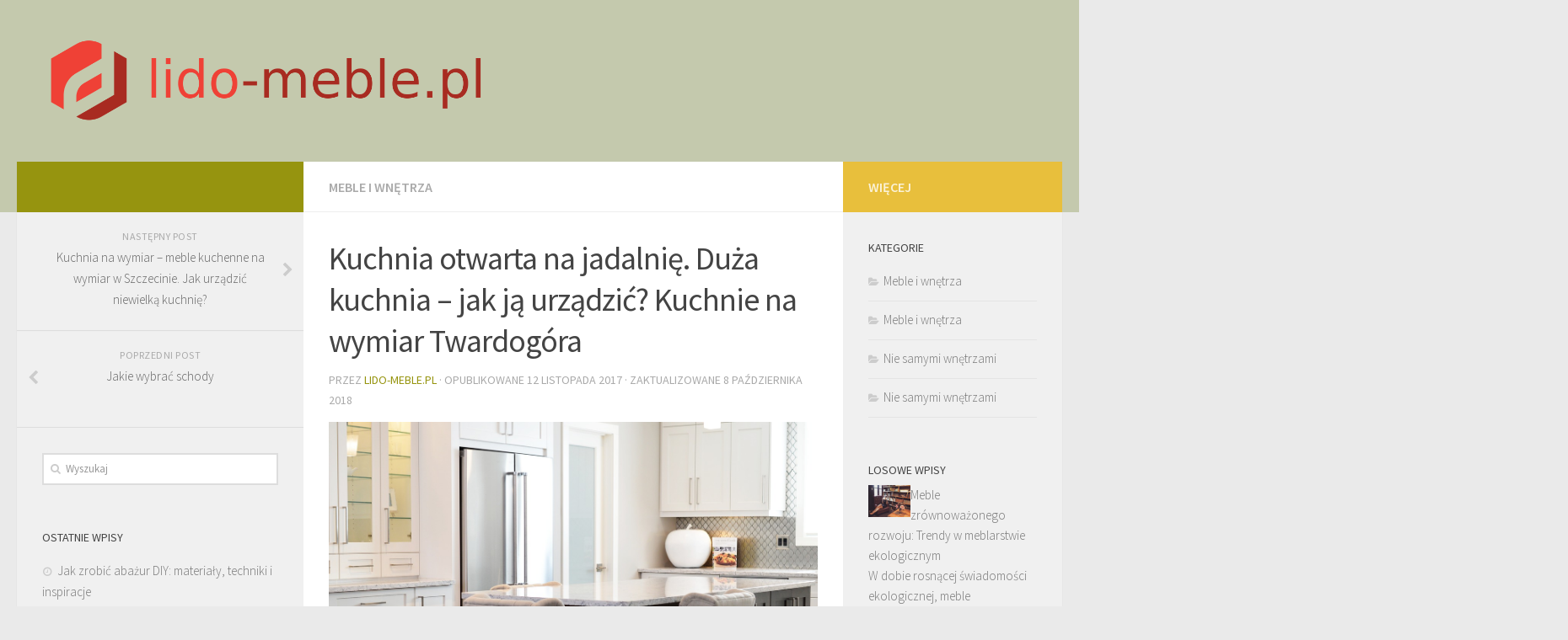

--- FILE ---
content_type: text/html; charset=UTF-8
request_url: https://lido-meble.pl/kuchnia-otwarta-na-jadalnie-duza-kuchnia-jak-ja-urzadzic-kuchnie-na-wymiar-twardogora/
body_size: 18943
content:
<!DOCTYPE html>
<html class="no-js" lang="pl-PL">
<head>
  <meta charset="UTF-8">
  <meta name="viewport" content="width=device-width, initial-scale=1.0">
  <link rel="profile" href="https://gmpg.org/xfn/11">
  <link rel="pingback" href="https://lido-meble.pl/xmlrpc.php">

  <meta name='robots' content='index, follow, max-image-preview:large, max-snippet:-1, max-video-preview:-1' />
<script>document.documentElement.className = document.documentElement.className.replace("no-js","js");</script>

	<!-- This site is optimized with the Yoast SEO plugin v26.7 - https://yoast.com/wordpress/plugins/seo/ -->
	<title>Kuchnia otwarta na jadalnię. Duża kuchnia - jak ją urządzić? Kuchnie na wymiar Twardogóra - Lido meble do biura</title>
	<link rel="canonical" href="https://lido-meble.pl/kuchnia-otwarta-na-jadalnie-duza-kuchnia-jak-ja-urzadzic-kuchnie-na-wymiar-twardogora/" />
	<meta property="og:locale" content="pl_PL" />
	<meta property="og:type" content="article" />
	<meta property="og:title" content="Kuchnia otwarta na jadalnię. Duża kuchnia - jak ją urządzić? Kuchnie na wymiar Twardogóra - Lido meble do biura" />
	<meta property="og:description" content="Duży metraż pomieszczenia kuchennego może być wyjątkowo ciężki do zagospodarowania. Szczególnie właściciele domów mogą mieć problem z urządzeniem przestronnej, ogromnej kuchni tak, by zachować ciepły charakter domu. kuchnia otwarta na jadalnię Kuchnia otwarta na&#046;&#046;&#046;" />
	<meta property="og:url" content="https://lido-meble.pl/kuchnia-otwarta-na-jadalnie-duza-kuchnia-jak-ja-urzadzic-kuchnie-na-wymiar-twardogora/" />
	<meta property="og:site_name" content="Lido meble do biura" />
	<meta property="article:published_time" content="2017-11-12T18:58:57+00:00" />
	<meta property="article:modified_time" content="2018-10-08T18:00:04+00:00" />
	<meta property="og:image" content="https://lido-meble.pl/wp-content/uploads/2018/10/kuchnia_1539021600.jpg" />
	<meta property="og:image:width" content="1280" />
	<meta property="og:image:height" content="837" />
	<meta property="og:image:type" content="image/jpeg" />
	<meta name="author" content="lido-meble.pl" />
	<meta name="twitter:card" content="summary_large_image" />
	<script type="application/ld+json" class="yoast-schema-graph">{"@context":"https://schema.org","@graph":[{"@type":"Article","@id":"https://lido-meble.pl/kuchnia-otwarta-na-jadalnie-duza-kuchnia-jak-ja-urzadzic-kuchnie-na-wymiar-twardogora/#article","isPartOf":{"@id":"https://lido-meble.pl/kuchnia-otwarta-na-jadalnie-duza-kuchnia-jak-ja-urzadzic-kuchnie-na-wymiar-twardogora/"},"author":{"name":"lido-meble.pl","@id":"https://lido-meble.pl/#/schema/person/b4e787fa6656ab7e4f984507970a3bd7"},"headline":"Kuchnia otwarta na jadalnię. Duża kuchnia &#8211; jak ją urządzić? Kuchnie na wymiar Twardogóra","datePublished":"2017-11-12T18:58:57+00:00","dateModified":"2018-10-08T18:00:04+00:00","mainEntityOfPage":{"@id":"https://lido-meble.pl/kuchnia-otwarta-na-jadalnie-duza-kuchnia-jak-ja-urzadzic-kuchnie-na-wymiar-twardogora/"},"wordCount":218,"publisher":{"@id":"https://lido-meble.pl/#organization"},"image":{"@id":"https://lido-meble.pl/kuchnia-otwarta-na-jadalnie-duza-kuchnia-jak-ja-urzadzic-kuchnie-na-wymiar-twardogora/#primaryimage"},"thumbnailUrl":"https://lido-meble.pl/wp-content/uploads/2018/10/kuchnia_1539021600.jpg","keywords":["blat kuchenny krono","blaty kuchenne granitowe ceny","blaty marmurowe strzegom","dobre lodówki pod zabudowę","granit na blat kuchenny","indesit chłodziarko zamrażarka","kuchnia na zamówienie wrocław","kuchnia otwarta na jadalnię","kuchnie na wymiar twardogóra","meble kuchenne na wymiar w szczecinie","naprawa lodówek Katowice","stoły sosnowe kuchenne","szklane gniazdka","szkło do kuchni poznań","wzornik blatów kuchennych"],"articleSection":["Meble i wnętrza"],"inLanguage":"pl-PL"},{"@type":"WebPage","@id":"https://lido-meble.pl/kuchnia-otwarta-na-jadalnie-duza-kuchnia-jak-ja-urzadzic-kuchnie-na-wymiar-twardogora/","url":"https://lido-meble.pl/kuchnia-otwarta-na-jadalnie-duza-kuchnia-jak-ja-urzadzic-kuchnie-na-wymiar-twardogora/","name":"Kuchnia otwarta na jadalnię. Duża kuchnia - jak ją urządzić? Kuchnie na wymiar Twardogóra - Lido meble do biura","isPartOf":{"@id":"https://lido-meble.pl/#website"},"primaryImageOfPage":{"@id":"https://lido-meble.pl/kuchnia-otwarta-na-jadalnie-duza-kuchnia-jak-ja-urzadzic-kuchnie-na-wymiar-twardogora/#primaryimage"},"image":{"@id":"https://lido-meble.pl/kuchnia-otwarta-na-jadalnie-duza-kuchnia-jak-ja-urzadzic-kuchnie-na-wymiar-twardogora/#primaryimage"},"thumbnailUrl":"https://lido-meble.pl/wp-content/uploads/2018/10/kuchnia_1539021600.jpg","datePublished":"2017-11-12T18:58:57+00:00","dateModified":"2018-10-08T18:00:04+00:00","breadcrumb":{"@id":"https://lido-meble.pl/kuchnia-otwarta-na-jadalnie-duza-kuchnia-jak-ja-urzadzic-kuchnie-na-wymiar-twardogora/#breadcrumb"},"inLanguage":"pl-PL","potentialAction":[{"@type":"ReadAction","target":["https://lido-meble.pl/kuchnia-otwarta-na-jadalnie-duza-kuchnia-jak-ja-urzadzic-kuchnie-na-wymiar-twardogora/"]}]},{"@type":"ImageObject","inLanguage":"pl-PL","@id":"https://lido-meble.pl/kuchnia-otwarta-na-jadalnie-duza-kuchnia-jak-ja-urzadzic-kuchnie-na-wymiar-twardogora/#primaryimage","url":"https://lido-meble.pl/wp-content/uploads/2018/10/kuchnia_1539021600.jpg","contentUrl":"https://lido-meble.pl/wp-content/uploads/2018/10/kuchnia_1539021600.jpg","width":1280,"height":837,"caption":"ErikaWittlieb / Pixabay"},{"@type":"BreadcrumbList","@id":"https://lido-meble.pl/kuchnia-otwarta-na-jadalnie-duza-kuchnia-jak-ja-urzadzic-kuchnie-na-wymiar-twardogora/#breadcrumb","itemListElement":[{"@type":"ListItem","position":1,"name":"Strona główna","item":"https://lido-meble.pl/"},{"@type":"ListItem","position":2,"name":"Kuchnia otwarta na jadalnię. Duża kuchnia &#8211; jak ją urządzić? Kuchnie na wymiar Twardogóra"}]},{"@type":"WebSite","@id":"https://lido-meble.pl/#website","url":"https://lido-meble.pl/","name":"Lido meble do biura","description":"meble Smoluchowskiego Lublin","publisher":{"@id":"https://lido-meble.pl/#organization"},"potentialAction":[{"@type":"SearchAction","target":{"@type":"EntryPoint","urlTemplate":"https://lido-meble.pl/?s={search_term_string}"},"query-input":{"@type":"PropertyValueSpecification","valueRequired":true,"valueName":"search_term_string"}}],"inLanguage":"pl-PL"},{"@type":"Organization","@id":"https://lido-meble.pl/#organization","name":"Lido meble do biura","url":"https://lido-meble.pl/","logo":{"@type":"ImageObject","inLanguage":"pl-PL","@id":"https://lido-meble.pl/#/schema/logo/image/","url":"https://lido-meble.pl/wp-content/uploads/2019/07/cropped-logo.png","contentUrl":"https://lido-meble.pl/wp-content/uploads/2019/07/cropped-logo.png","width":1029,"height":216,"caption":"Lido meble do biura"},"image":{"@id":"https://lido-meble.pl/#/schema/logo/image/"}},{"@type":"Person","@id":"https://lido-meble.pl/#/schema/person/b4e787fa6656ab7e4f984507970a3bd7","name":"lido-meble.pl","image":{"@type":"ImageObject","inLanguage":"pl-PL","@id":"https://lido-meble.pl/#/schema/person/image/","url":"https://secure.gravatar.com/avatar/bfd83fde509db3de9c690690b87690711d492ee9717552382212a506974c8308?s=96&d=mm&r=g","contentUrl":"https://secure.gravatar.com/avatar/bfd83fde509db3de9c690690b87690711d492ee9717552382212a506974c8308?s=96&d=mm&r=g","caption":"lido-meble.pl"},"url":"https://lido-meble.pl/author/lido-meble-pl/"}]}</script>
	<!-- / Yoast SEO plugin. -->


<link rel="alternate" type="application/rss+xml" title="Lido meble do biura &raquo; Kanał z wpisami" href="https://lido-meble.pl/feed/" />
<link rel="alternate" type="application/rss+xml" title="Lido meble do biura &raquo; Kanał z komentarzami" href="https://lido-meble.pl/comments/feed/" />
<link id="hu-user-gfont" href="//fonts.googleapis.com/css?family=Source+Sans+Pro:400,300italic,300,400italic,600&subset=latin,latin-ext" rel="stylesheet" type="text/css"><link rel="alternate" title="oEmbed (JSON)" type="application/json+oembed" href="https://lido-meble.pl/wp-json/oembed/1.0/embed?url=https%3A%2F%2Flido-meble.pl%2Fkuchnia-otwarta-na-jadalnie-duza-kuchnia-jak-ja-urzadzic-kuchnie-na-wymiar-twardogora%2F" />
<link rel="alternate" title="oEmbed (XML)" type="text/xml+oembed" href="https://lido-meble.pl/wp-json/oembed/1.0/embed?url=https%3A%2F%2Flido-meble.pl%2Fkuchnia-otwarta-na-jadalnie-duza-kuchnia-jak-ja-urzadzic-kuchnie-na-wymiar-twardogora%2F&#038;format=xml" />
<style id='wp-img-auto-sizes-contain-inline-css' type='text/css'>
img:is([sizes=auto i],[sizes^="auto," i]){contain-intrinsic-size:3000px 1500px}
/*# sourceURL=wp-img-auto-sizes-contain-inline-css */
</style>
<style id='wp-emoji-styles-inline-css' type='text/css'>

	img.wp-smiley, img.emoji {
		display: inline !important;
		border: none !important;
		box-shadow: none !important;
		height: 1em !important;
		width: 1em !important;
		margin: 0 0.07em !important;
		vertical-align: -0.1em !important;
		background: none !important;
		padding: 0 !important;
	}
/*# sourceURL=wp-emoji-styles-inline-css */
</style>
<style id='wp-block-library-inline-css' type='text/css'>
:root{--wp-block-synced-color:#7a00df;--wp-block-synced-color--rgb:122,0,223;--wp-bound-block-color:var(--wp-block-synced-color);--wp-editor-canvas-background:#ddd;--wp-admin-theme-color:#007cba;--wp-admin-theme-color--rgb:0,124,186;--wp-admin-theme-color-darker-10:#006ba1;--wp-admin-theme-color-darker-10--rgb:0,107,160.5;--wp-admin-theme-color-darker-20:#005a87;--wp-admin-theme-color-darker-20--rgb:0,90,135;--wp-admin-border-width-focus:2px}@media (min-resolution:192dpi){:root{--wp-admin-border-width-focus:1.5px}}.wp-element-button{cursor:pointer}:root .has-very-light-gray-background-color{background-color:#eee}:root .has-very-dark-gray-background-color{background-color:#313131}:root .has-very-light-gray-color{color:#eee}:root .has-very-dark-gray-color{color:#313131}:root .has-vivid-green-cyan-to-vivid-cyan-blue-gradient-background{background:linear-gradient(135deg,#00d084,#0693e3)}:root .has-purple-crush-gradient-background{background:linear-gradient(135deg,#34e2e4,#4721fb 50%,#ab1dfe)}:root .has-hazy-dawn-gradient-background{background:linear-gradient(135deg,#faaca8,#dad0ec)}:root .has-subdued-olive-gradient-background{background:linear-gradient(135deg,#fafae1,#67a671)}:root .has-atomic-cream-gradient-background{background:linear-gradient(135deg,#fdd79a,#004a59)}:root .has-nightshade-gradient-background{background:linear-gradient(135deg,#330968,#31cdcf)}:root .has-midnight-gradient-background{background:linear-gradient(135deg,#020381,#2874fc)}:root{--wp--preset--font-size--normal:16px;--wp--preset--font-size--huge:42px}.has-regular-font-size{font-size:1em}.has-larger-font-size{font-size:2.625em}.has-normal-font-size{font-size:var(--wp--preset--font-size--normal)}.has-huge-font-size{font-size:var(--wp--preset--font-size--huge)}.has-text-align-center{text-align:center}.has-text-align-left{text-align:left}.has-text-align-right{text-align:right}.has-fit-text{white-space:nowrap!important}#end-resizable-editor-section{display:none}.aligncenter{clear:both}.items-justified-left{justify-content:flex-start}.items-justified-center{justify-content:center}.items-justified-right{justify-content:flex-end}.items-justified-space-between{justify-content:space-between}.screen-reader-text{border:0;clip-path:inset(50%);height:1px;margin:-1px;overflow:hidden;padding:0;position:absolute;width:1px;word-wrap:normal!important}.screen-reader-text:focus{background-color:#ddd;clip-path:none;color:#444;display:block;font-size:1em;height:auto;left:5px;line-height:normal;padding:15px 23px 14px;text-decoration:none;top:5px;width:auto;z-index:100000}html :where(.has-border-color){border-style:solid}html :where([style*=border-top-color]){border-top-style:solid}html :where([style*=border-right-color]){border-right-style:solid}html :where([style*=border-bottom-color]){border-bottom-style:solid}html :where([style*=border-left-color]){border-left-style:solid}html :where([style*=border-width]){border-style:solid}html :where([style*=border-top-width]){border-top-style:solid}html :where([style*=border-right-width]){border-right-style:solid}html :where([style*=border-bottom-width]){border-bottom-style:solid}html :where([style*=border-left-width]){border-left-style:solid}html :where(img[class*=wp-image-]){height:auto;max-width:100%}:where(figure){margin:0 0 1em}html :where(.is-position-sticky){--wp-admin--admin-bar--position-offset:var(--wp-admin--admin-bar--height,0px)}@media screen and (max-width:600px){html :where(.is-position-sticky){--wp-admin--admin-bar--position-offset:0px}}

/*# sourceURL=wp-block-library-inline-css */
</style><style id='global-styles-inline-css' type='text/css'>
:root{--wp--preset--aspect-ratio--square: 1;--wp--preset--aspect-ratio--4-3: 4/3;--wp--preset--aspect-ratio--3-4: 3/4;--wp--preset--aspect-ratio--3-2: 3/2;--wp--preset--aspect-ratio--2-3: 2/3;--wp--preset--aspect-ratio--16-9: 16/9;--wp--preset--aspect-ratio--9-16: 9/16;--wp--preset--color--black: #000000;--wp--preset--color--cyan-bluish-gray: #abb8c3;--wp--preset--color--white: #ffffff;--wp--preset--color--pale-pink: #f78da7;--wp--preset--color--vivid-red: #cf2e2e;--wp--preset--color--luminous-vivid-orange: #ff6900;--wp--preset--color--luminous-vivid-amber: #fcb900;--wp--preset--color--light-green-cyan: #7bdcb5;--wp--preset--color--vivid-green-cyan: #00d084;--wp--preset--color--pale-cyan-blue: #8ed1fc;--wp--preset--color--vivid-cyan-blue: #0693e3;--wp--preset--color--vivid-purple: #9b51e0;--wp--preset--gradient--vivid-cyan-blue-to-vivid-purple: linear-gradient(135deg,rgb(6,147,227) 0%,rgb(155,81,224) 100%);--wp--preset--gradient--light-green-cyan-to-vivid-green-cyan: linear-gradient(135deg,rgb(122,220,180) 0%,rgb(0,208,130) 100%);--wp--preset--gradient--luminous-vivid-amber-to-luminous-vivid-orange: linear-gradient(135deg,rgb(252,185,0) 0%,rgb(255,105,0) 100%);--wp--preset--gradient--luminous-vivid-orange-to-vivid-red: linear-gradient(135deg,rgb(255,105,0) 0%,rgb(207,46,46) 100%);--wp--preset--gradient--very-light-gray-to-cyan-bluish-gray: linear-gradient(135deg,rgb(238,238,238) 0%,rgb(169,184,195) 100%);--wp--preset--gradient--cool-to-warm-spectrum: linear-gradient(135deg,rgb(74,234,220) 0%,rgb(151,120,209) 20%,rgb(207,42,186) 40%,rgb(238,44,130) 60%,rgb(251,105,98) 80%,rgb(254,248,76) 100%);--wp--preset--gradient--blush-light-purple: linear-gradient(135deg,rgb(255,206,236) 0%,rgb(152,150,240) 100%);--wp--preset--gradient--blush-bordeaux: linear-gradient(135deg,rgb(254,205,165) 0%,rgb(254,45,45) 50%,rgb(107,0,62) 100%);--wp--preset--gradient--luminous-dusk: linear-gradient(135deg,rgb(255,203,112) 0%,rgb(199,81,192) 50%,rgb(65,88,208) 100%);--wp--preset--gradient--pale-ocean: linear-gradient(135deg,rgb(255,245,203) 0%,rgb(182,227,212) 50%,rgb(51,167,181) 100%);--wp--preset--gradient--electric-grass: linear-gradient(135deg,rgb(202,248,128) 0%,rgb(113,206,126) 100%);--wp--preset--gradient--midnight: linear-gradient(135deg,rgb(2,3,129) 0%,rgb(40,116,252) 100%);--wp--preset--font-size--small: 13px;--wp--preset--font-size--medium: 20px;--wp--preset--font-size--large: 36px;--wp--preset--font-size--x-large: 42px;--wp--preset--spacing--20: 0.44rem;--wp--preset--spacing--30: 0.67rem;--wp--preset--spacing--40: 1rem;--wp--preset--spacing--50: 1.5rem;--wp--preset--spacing--60: 2.25rem;--wp--preset--spacing--70: 3.38rem;--wp--preset--spacing--80: 5.06rem;--wp--preset--shadow--natural: 6px 6px 9px rgba(0, 0, 0, 0.2);--wp--preset--shadow--deep: 12px 12px 50px rgba(0, 0, 0, 0.4);--wp--preset--shadow--sharp: 6px 6px 0px rgba(0, 0, 0, 0.2);--wp--preset--shadow--outlined: 6px 6px 0px -3px rgb(255, 255, 255), 6px 6px rgb(0, 0, 0);--wp--preset--shadow--crisp: 6px 6px 0px rgb(0, 0, 0);}:where(.is-layout-flex){gap: 0.5em;}:where(.is-layout-grid){gap: 0.5em;}body .is-layout-flex{display: flex;}.is-layout-flex{flex-wrap: wrap;align-items: center;}.is-layout-flex > :is(*, div){margin: 0;}body .is-layout-grid{display: grid;}.is-layout-grid > :is(*, div){margin: 0;}:where(.wp-block-columns.is-layout-flex){gap: 2em;}:where(.wp-block-columns.is-layout-grid){gap: 2em;}:where(.wp-block-post-template.is-layout-flex){gap: 1.25em;}:where(.wp-block-post-template.is-layout-grid){gap: 1.25em;}.has-black-color{color: var(--wp--preset--color--black) !important;}.has-cyan-bluish-gray-color{color: var(--wp--preset--color--cyan-bluish-gray) !important;}.has-white-color{color: var(--wp--preset--color--white) !important;}.has-pale-pink-color{color: var(--wp--preset--color--pale-pink) !important;}.has-vivid-red-color{color: var(--wp--preset--color--vivid-red) !important;}.has-luminous-vivid-orange-color{color: var(--wp--preset--color--luminous-vivid-orange) !important;}.has-luminous-vivid-amber-color{color: var(--wp--preset--color--luminous-vivid-amber) !important;}.has-light-green-cyan-color{color: var(--wp--preset--color--light-green-cyan) !important;}.has-vivid-green-cyan-color{color: var(--wp--preset--color--vivid-green-cyan) !important;}.has-pale-cyan-blue-color{color: var(--wp--preset--color--pale-cyan-blue) !important;}.has-vivid-cyan-blue-color{color: var(--wp--preset--color--vivid-cyan-blue) !important;}.has-vivid-purple-color{color: var(--wp--preset--color--vivid-purple) !important;}.has-black-background-color{background-color: var(--wp--preset--color--black) !important;}.has-cyan-bluish-gray-background-color{background-color: var(--wp--preset--color--cyan-bluish-gray) !important;}.has-white-background-color{background-color: var(--wp--preset--color--white) !important;}.has-pale-pink-background-color{background-color: var(--wp--preset--color--pale-pink) !important;}.has-vivid-red-background-color{background-color: var(--wp--preset--color--vivid-red) !important;}.has-luminous-vivid-orange-background-color{background-color: var(--wp--preset--color--luminous-vivid-orange) !important;}.has-luminous-vivid-amber-background-color{background-color: var(--wp--preset--color--luminous-vivid-amber) !important;}.has-light-green-cyan-background-color{background-color: var(--wp--preset--color--light-green-cyan) !important;}.has-vivid-green-cyan-background-color{background-color: var(--wp--preset--color--vivid-green-cyan) !important;}.has-pale-cyan-blue-background-color{background-color: var(--wp--preset--color--pale-cyan-blue) !important;}.has-vivid-cyan-blue-background-color{background-color: var(--wp--preset--color--vivid-cyan-blue) !important;}.has-vivid-purple-background-color{background-color: var(--wp--preset--color--vivid-purple) !important;}.has-black-border-color{border-color: var(--wp--preset--color--black) !important;}.has-cyan-bluish-gray-border-color{border-color: var(--wp--preset--color--cyan-bluish-gray) !important;}.has-white-border-color{border-color: var(--wp--preset--color--white) !important;}.has-pale-pink-border-color{border-color: var(--wp--preset--color--pale-pink) !important;}.has-vivid-red-border-color{border-color: var(--wp--preset--color--vivid-red) !important;}.has-luminous-vivid-orange-border-color{border-color: var(--wp--preset--color--luminous-vivid-orange) !important;}.has-luminous-vivid-amber-border-color{border-color: var(--wp--preset--color--luminous-vivid-amber) !important;}.has-light-green-cyan-border-color{border-color: var(--wp--preset--color--light-green-cyan) !important;}.has-vivid-green-cyan-border-color{border-color: var(--wp--preset--color--vivid-green-cyan) !important;}.has-pale-cyan-blue-border-color{border-color: var(--wp--preset--color--pale-cyan-blue) !important;}.has-vivid-cyan-blue-border-color{border-color: var(--wp--preset--color--vivid-cyan-blue) !important;}.has-vivid-purple-border-color{border-color: var(--wp--preset--color--vivid-purple) !important;}.has-vivid-cyan-blue-to-vivid-purple-gradient-background{background: var(--wp--preset--gradient--vivid-cyan-blue-to-vivid-purple) !important;}.has-light-green-cyan-to-vivid-green-cyan-gradient-background{background: var(--wp--preset--gradient--light-green-cyan-to-vivid-green-cyan) !important;}.has-luminous-vivid-amber-to-luminous-vivid-orange-gradient-background{background: var(--wp--preset--gradient--luminous-vivid-amber-to-luminous-vivid-orange) !important;}.has-luminous-vivid-orange-to-vivid-red-gradient-background{background: var(--wp--preset--gradient--luminous-vivid-orange-to-vivid-red) !important;}.has-very-light-gray-to-cyan-bluish-gray-gradient-background{background: var(--wp--preset--gradient--very-light-gray-to-cyan-bluish-gray) !important;}.has-cool-to-warm-spectrum-gradient-background{background: var(--wp--preset--gradient--cool-to-warm-spectrum) !important;}.has-blush-light-purple-gradient-background{background: var(--wp--preset--gradient--blush-light-purple) !important;}.has-blush-bordeaux-gradient-background{background: var(--wp--preset--gradient--blush-bordeaux) !important;}.has-luminous-dusk-gradient-background{background: var(--wp--preset--gradient--luminous-dusk) !important;}.has-pale-ocean-gradient-background{background: var(--wp--preset--gradient--pale-ocean) !important;}.has-electric-grass-gradient-background{background: var(--wp--preset--gradient--electric-grass) !important;}.has-midnight-gradient-background{background: var(--wp--preset--gradient--midnight) !important;}.has-small-font-size{font-size: var(--wp--preset--font-size--small) !important;}.has-medium-font-size{font-size: var(--wp--preset--font-size--medium) !important;}.has-large-font-size{font-size: var(--wp--preset--font-size--large) !important;}.has-x-large-font-size{font-size: var(--wp--preset--font-size--x-large) !important;}
/*# sourceURL=global-styles-inline-css */
</style>

<style id='classic-theme-styles-inline-css' type='text/css'>
/*! This file is auto-generated */
.wp-block-button__link{color:#fff;background-color:#32373c;border-radius:9999px;box-shadow:none;text-decoration:none;padding:calc(.667em + 2px) calc(1.333em + 2px);font-size:1.125em}.wp-block-file__button{background:#32373c;color:#fff;text-decoration:none}
/*# sourceURL=/wp-includes/css/classic-themes.min.css */
</style>
<link rel='stylesheet' id='wdps_frontend-css' href='https://lido-meble.pl/wp-content/plugins/post-slider-wd/css/wdps_frontend.css?ver=1.0.54' type='text/css' media='all' />
<link rel='stylesheet' id='wdps_effects-css' href='https://lido-meble.pl/wp-content/plugins/post-slider-wd/css/wdps_effects.css?ver=1.0.54' type='text/css' media='all' />
<link rel='stylesheet' id='wdps_font-awesome-css' href='https://lido-meble.pl/wp-content/plugins/post-slider-wd/css/font-awesome/font-awesome.css?ver=4.6.3' type='text/css' media='all' />
<link rel='stylesheet' id='hueman-main-style-css' href='https://lido-meble.pl/wp-content/themes/hueman/assets/front/css/main.min.css?ver=3.3.12' type='text/css' media='all' />
<link rel='stylesheet' id='theme-stylesheet-css' href='https://lido-meble.pl/wp-content/themes/hueman-child/style.css?ver=3.3.12' type='text/css' media='all' />
<link rel='stylesheet' id='hueman-font-awesome-css' href='https://lido-meble.pl/wp-content/themes/hueman/assets/front/css/font-awesome.min.css?ver=3.3.12' type='text/css' media='all' />
<link rel='stylesheet' id='arpw-style-css' href='https://lido-meble.pl/wp-content/plugins/advanced-random-posts-widget/assets/css/arpw-frontend.css?ver=6.9' type='text/css' media='all' />
<link rel='stylesheet' id='yarppRelatedCss-css' href='https://lido-meble.pl/wp-content/plugins/yet-another-related-posts-plugin/style/related.css?ver=5.30.11' type='text/css' media='all' />
<script type="text/javascript" src="https://lido-meble.pl/wp-includes/js/jquery/jquery.min.js?ver=3.7.1" id="jquery-core-js"></script>
<script type="text/javascript" src="https://lido-meble.pl/wp-includes/js/jquery/jquery-migrate.min.js?ver=3.4.1" id="jquery-migrate-js"></script>
<script type="text/javascript" src="https://lido-meble.pl/wp-content/plugins/post-slider-wd/js/jquery.mobile.js?ver=1.0.54" id="wdps_jquery_mobile-js"></script>
<script type="text/javascript" src="https://lido-meble.pl/wp-content/plugins/post-slider-wd/js/wdps_frontend.js?ver=1.0.54" id="wdps_frontend-js"></script>
<link rel="https://api.w.org/" href="https://lido-meble.pl/wp-json/" /><link rel="alternate" title="JSON" type="application/json" href="https://lido-meble.pl/wp-json/wp/v2/posts/138" /><link rel="EditURI" type="application/rsd+xml" title="RSD" href="https://lido-meble.pl/xmlrpc.php?rsd" />
<meta name="generator" content="WordPress 6.9" />
<link rel='shortlink' href='https://lido-meble.pl/?p=138' />

		<!-- GA Google Analytics @ https://m0n.co/ga -->
		<script async src="https://www.googletagmanager.com/gtag/js?id=G-5JN9M5RSJV"></script>
		<script>
			window.dataLayer = window.dataLayer || [];
			function gtag(){dataLayer.push(arguments);}
			gtag('js', new Date());
			gtag('config', 'G-5JN9M5RSJV');
		</script>

	<!--[if lt IE 9]>
<script src="https://lido-meble.pl/wp-content/themes/hueman/assets/front/js/ie/html5shiv-printshiv.min.js"></script>
<script src="https://lido-meble.pl/wp-content/themes/hueman/assets/front/js/ie/selectivizr.js"></script>
<![endif]-->
<style type="text/css">.recentcomments a{display:inline !important;padding:0 !important;margin:0 !important;}</style><style type="text/css" id="hu-dynamic-style">/* Dynamic CSS: For no styles in head, copy and put the css below in your child theme's style.css, disable dynamic styles */body { font-family:'Source Sans Pro', Arial, sans-serif;font-size:1.00rem }@media only screen and (min-width: 720px) {
        .nav > li { font-size:1.00rem; }
      }::selection { background-color: #96940f; }
::-moz-selection { background-color: #96940f; }a,.themeform label .required,#flexslider-featured .flex-direction-nav .flex-next:hover,#flexslider-featured .flex-direction-nav .flex-prev:hover,.post-hover:hover .post-title a,.post-title a:hover,.s1 .post-nav li a:hover i,.content .post-nav li a:hover i,.post-related a:hover,.s1 .widget_rss ul li a,#footer .widget_rss ul li a,.s1 .widget_calendar a,#footer .widget_calendar a,.s1 .alx-tab .tab-item-category a,.s1 .alx-posts .post-item-category a,.s1 .alx-tab li:hover .tab-item-title a,.s1 .alx-tab li:hover .tab-item-comment a,.s1 .alx-posts li:hover .post-item-title a,#footer .alx-tab .tab-item-category a,#footer .alx-posts .post-item-category a,#footer .alx-tab li:hover .tab-item-title a,#footer .alx-tab li:hover .tab-item-comment a,#footer .alx-posts li:hover .post-item-title a,.comment-tabs li.active a,.comment-awaiting-moderation,.child-menu a:hover,.child-menu .current_page_item > a,.wp-pagenavi a{ color: #96940f; }.themeform input[type="submit"],.themeform button[type="submit"],.s1 .sidebar-top,.s1 .sidebar-toggle,#flexslider-featured .flex-control-nav li a.flex-active,.post-tags a:hover,.s1 .widget_calendar caption,#footer .widget_calendar caption,.author-bio .bio-avatar:after,.commentlist li.bypostauthor > .comment-body:after,.commentlist li.comment-author-admin > .comment-body:after{ background-color: #96940f; }.post-format .format-container { border-color: #96940f; }.s1 .alx-tabs-nav li.active a,#footer .alx-tabs-nav li.active a,.comment-tabs li.active a,.wp-pagenavi a:hover,.wp-pagenavi a:active,.wp-pagenavi span.current{ border-bottom-color: #96940f!important; }.s2 .post-nav li a:hover i,
.s2 .widget_rss ul li a,
.s2 .widget_calendar a,
.s2 .alx-tab .tab-item-category a,
.s2 .alx-posts .post-item-category a,
.s2 .alx-tab li:hover .tab-item-title a,
.s2 .alx-tab li:hover .tab-item-comment a,
.s2 .alx-posts li:hover .post-item-title a { color: #e8bf3c; }
.s2 .sidebar-top,.s2 .sidebar-toggle,.post-comments,.jp-play-bar,.jp-volume-bar-value,.s2 .widget_calendar caption{ background-color: #e8bf3c; }.s2 .alx-tabs-nav li.active a { border-bottom-color: #e8bf3c; }
.post-comments span:before { border-right-color: #e8bf3c; }
      #header { background-color: #c4c9ad; }
@media only screen and (min-width: 720px) {
  #nav-header .nav ul { background-color: #c4c9ad; }
}
        .is-scrolled #header #nav-mobile { background-color: #454e5c; background-color: rgba(69,78,92,0.90) }.site-title a img { max-height: 112px; }body { background-color: #eaeaea; }</style>
</head>

<body data-rsssl=1 class="wp-singular post-template-default single single-post postid-138 single-format-standard wp-custom-logo wp-theme-hueman wp-child-theme-hueman-child col-3cm full-width header-desktop-sticky header-mobile-sticky chrome">

<div id="wrapper">

  
  <header id="header" class="top-menu-mobile-on one-mobile-menu top_menu header-ads-desktop  topbar-transparent">
        <nav class="nav-container group mobile-menu mobile-sticky no-menu-assigned" id="nav-mobile" data-menu-id="header-1">
  <div class="mobile-title-logo-in-header">                <p class="site-title"><a class="custom-logo-link" href="https://lido-meble.pl/" rel="home" title="Lido meble do biura | Home page"><img src="https://lido-meble.pl/wp-content/uploads/2019/07/cropped-logo.png" alt="Lido meble do biura"></a></p>
              </div>
        
                    <!-- <div class="ham__navbar-toggler collapsed" aria-expanded="false">
          <div class="ham__navbar-span-wrapper">
            <span class="ham-toggler-menu__span"></span>
          </div>
        </div> -->
        <div class="ham__navbar-toggler-two collapsed" title="Menu" aria-expanded="false">
          <div class="ham__navbar-span-wrapper">
            <span class="line line-1"></span>
            <span class="line line-2"></span>
            <span class="line line-3"></span>
          </div>
        </div>
            
      <div class="nav-text"></div>
      <div class="nav-wrap container">
                  <ul class="nav container-inner group mobile-search">
                            <li>
                  <form method="get" class="searchform themeform" action="https://lido-meble.pl/">
	<div>
		<input type="text" class="search" name="s" onblur="if(this.value=='')this.value='Wyszukaj';" onfocus="if(this.value=='Wyszukaj')this.value='';" value="Wyszukaj" />
	</div>
</form>                </li>
                      </ul>
                      </div>
</nav><!--/#nav-topbar-->  
  
  <div class="container group">
        <div class="container-inner">

                    <div class="group pad central-header-zone">
                  <div class="logo-tagline-group">
                                      <p class="site-title"><a class="custom-logo-link" href="https://lido-meble.pl/" rel="home" title="Lido meble do biura | Home page"><img src="https://lido-meble.pl/wp-content/uploads/2019/07/cropped-logo.png" alt="Lido meble do biura"></a></p>
                                                      </div>

                                </div>
      
      
    </div><!--/.container-inner-->
      </div><!--/.container-->

</header><!--/#header-->
  
  <div class="container" id="page">
    <div class="container-inner">
            <div class="main">
        <div class="main-inner group">
          
              <section class="content">
              <div class="page-title pad group">
          	    		<ul class="meta-single group">
    			<li class="category"><a href="https://lido-meble.pl/kategoria/meble-i-wnetrza/" rel="category tag">Meble i wnętrza</a></li>
    			    		</ul>

    	
    </div><!--/.page-title-->
          <div class="pad group">
              <article class="post-138 post type-post status-publish format-standard has-post-thumbnail hentry category-meble-i-wnetrza tag-blat-kuchenny-krono tag-blaty-kuchenne-granitowe-ceny tag-blaty-marmurowe-strzegom tag-dobre-lodowki-pod-zabudowe tag-granit-na-blat-kuchenny tag-indesit-chlodziarko-zamrazarka tag-kuchnia-na-zamowienie-wroclaw tag-kuchnia-otwarta-na-jadalnie tag-kuchnie-na-wymiar-twardogora tag-meble-kuchenne-na-wymiar-w-szczecinie tag-naprawa-lodowek-katowice tag-stoly-sosnowe-kuchenne tag-szklane-gniazdka tag-szklo-do-kuchni-poznan tag-wzornik-blatow-kuchennych">
    <div class="post-inner group">
      <h1 class="post-title entry-title">Kuchnia otwarta na jadalnię. Duża kuchnia &#8211; jak ją urządzić? Kuchnie na wymiar Twardogóra</h1>
<p class="post-byline">przez   <span class="vcard author">
     <span class="fn"><a href="https://lido-meble.pl/author/lido-meble-pl/" title="Wpisy od lido-meble.pl" rel="author">lido-meble.pl</a></span>
   </span> &middot;
                            Opublikowane <time class="published" datetime="12 listopada 2017">12 listopada 2017</time>
              &middot; Zaktualizowane <time class="updated" datetime="8 października 2018">8 października 2018</time>
               </p>	  
	<img width="1280" height="837" src="https://lido-meble.pl/wp-content/uploads/2018/10/kuchnia_1539021600.jpg" class="attachment-full size-full wp-post-image" alt="" decoding="async" fetchpriority="high" srcset="https://lido-meble.pl/wp-content/uploads/2018/10/kuchnia_1539021600.jpg 1280w, https://lido-meble.pl/wp-content/uploads/2018/10/kuchnia_1539021600-300x196.jpg 300w, https://lido-meble.pl/wp-content/uploads/2018/10/kuchnia_1539021600-768x502.jpg 768w, https://lido-meble.pl/wp-content/uploads/2018/10/kuchnia_1539021600-1024x670.jpg 1024w" sizes="(max-width: 1280px) 100vw, 1280px" />	
      
      <div class="clear"></div>

      <div class="entry themeform">
        <div class="entry-inner">
          <p>Duży metraż pomieszczenia kuchennego może być wyjątkowo ciężki do zagospodarowania. Szczególnie właściciele domów mogą mieć problem z urządzeniem przestronnej, ogromnej kuchni tak, by zachować ciepły charakter domu.</p>
<h1>kuchnia otwarta na jadalnię</h1>
<p><strong>Kuchnia otwarta na jadalnię</strong> jest nieco prostsza w aranżacji &#8211; pomieszczenia możemy oddzielić ladą barową z wysokimi krzesłami, co pozwoli na uzyskanie wyjątkowego efektu. W dużych kuchniach zwykle wykorzystuje się meble na wymiar, które możemy całkowicie spersonalizować i dostosować do naszych potrzeb. W przestronnych pomieszczeniach możemy wydzielić także dodatkowe miejsce na spiżarnie &#8211; przeszklona witryna z domowymi przetworami z pewnością nada ciepły charakter każdemu wnętrzu.</p>
<h2>kuchnie na wymiar Twardogóra</h2>
<p><strong>Kuchnia otwarta na jadalnię</strong> jest również wyjątkowo praktyczna: dzięki niej możemy przyrządzać potrawy uczestnicząc w rodzinnym spotkaniu. Jeśli chodzi o <strong>kuchnie na wymiar Twardogóra</strong> oferuje dostęp do doskonałych, profesjonalnych firm, które kompleksowo zajmują się projektowaniem, tworzeniem i montażem mebli. <strong>Kuchnie na wymiar Twardogóra</strong> to z pewnością rozwiązanie dla wymagających, którzy chcą zadbać o jakość i estetykę pomieszczenia.</p>
<p>&nbsp;</p>
<div class='yarpp yarpp-related yarpp-related-website yarpp-template-list'>
<!-- YARPP List -->
<h3>Powiązane posty:</h3><ol>
<li><a href="https://lido-meble.pl/meble-biura-warszawie-sie-udac/" rel="bookmark" title="Meble do biura w Warszawie &#8211; gdzie się udać?">Meble do biura w Warszawie &#8211; gdzie się udać?</a> <small>Wybór odpowiednich mebli do biura w Warszawie to kluczowy element, który wpływa na komfort pracy oraz wizerunek firmy. W bogatej ofercie dostępnej...</small></li>
<li><a href="https://lido-meble.pl/recepcja-meble-biura-krakowie/" rel="bookmark" title="Recepcja: meble do biura w Krakowie">Recepcja: meble do biura w Krakowie</a> <small>Recepcja to wizytówka każdej firmy, a odpowiednio dobrane meble mogą znacząco wpłynąć na pierwsze wrażenie, jakie wywiera na klientach. W Krakowie, gdzie...</small></li>
<li><a href="https://lido-meble.pl/funkcjonalna-ladna-lazienka/" rel="bookmark" title="Funkcjonalna i ładna łazienka">Funkcjonalna i ładna łazienka</a> <small>W każdym praktycznie domu są dwa pomieszczenia, które można powiedzieć że są wizytówką domu i gospodarzy. Jest to z całą pewnością kuchnia...</small></li>
<li><a href="https://lido-meble.pl/czysta-tapicerka/" rel="bookmark" title="Czysta tapicerka">Czysta tapicerka</a> <small>Tapicerka czy to w domu czy to w samochodzie ma to do siebie że z czasem się brudzi bez względu na to...</small></li>
<li><a href="https://lido-meble.pl/nasza-sypialnia/" rel="bookmark" title="Nasza sypialnia">Nasza sypialnia</a> <small>Sypialnia z całą pewnością jest bardzo ważnym pomieszczeniem w naszym życiu, jest ona odpowiedzialna za nasz odpoczynek i ma zapewnić nam jak...</small></li>
<li><a href="https://lido-meble.pl/jaki-projekt-wnetrza/" rel="bookmark" title="Jaki projekt wnętrza?">Jaki projekt wnętrza?</a> <small>Kiedy już wybudujemy swój wymarzony dom to kolejnym elementem i krokiem do wykonania jest wykończenie wnętrza, a to może okazać się problematyczne...</small></li>
</ol>
</div>
          <nav class="pagination group">
                      </nav><!--/.pagination-->
        </div>

        
        <div class="clear"></div>
      </div><!--/.entry-->

    </div><!--/.post-inner-->
  </article><!--/.post-->

<div class="clear"></div>

<p class="post-tags"><span>Tagi:</span> <a href="https://lido-meble.pl/zagadnienia/blat-kuchenny-krono/" rel="tag">blat kuchenny krono</a><a href="https://lido-meble.pl/zagadnienia/blaty-kuchenne-granitowe-ceny/" rel="tag">blaty kuchenne granitowe ceny</a><a href="https://lido-meble.pl/zagadnienia/blaty-marmurowe-strzegom/" rel="tag">blaty marmurowe strzegom</a><a href="https://lido-meble.pl/zagadnienia/dobre-lodowki-pod-zabudowe/" rel="tag">dobre lodówki pod zabudowę</a><a href="https://lido-meble.pl/zagadnienia/granit-na-blat-kuchenny/" rel="tag">granit na blat kuchenny</a><a href="https://lido-meble.pl/zagadnienia/indesit-chlodziarko-zamrazarka/" rel="tag">indesit chłodziarko zamrażarka</a><a href="https://lido-meble.pl/zagadnienia/kuchnia-na-zamowienie-wroclaw/" rel="tag">kuchnia na zamówienie wrocław</a><a href="https://lido-meble.pl/zagadnienia/kuchnia-otwarta-na-jadalnie/" rel="tag">kuchnia otwarta na jadalnię</a><a href="https://lido-meble.pl/zagadnienia/kuchnie-na-wymiar-twardogora/" rel="tag">kuchnie na wymiar twardogóra</a><a href="https://lido-meble.pl/zagadnienia/meble-kuchenne-na-wymiar-w-szczecinie/" rel="tag">meble kuchenne na wymiar w szczecinie</a><a href="https://lido-meble.pl/zagadnienia/naprawa-lodowek-katowice/" rel="tag">naprawa lodówek Katowice</a><a href="https://lido-meble.pl/zagadnienia/stoly-sosnowe-kuchenne/" rel="tag">stoły sosnowe kuchenne</a><a href="https://lido-meble.pl/zagadnienia/szklane-gniazdka/" rel="tag">szklane gniazdka</a><a href="https://lido-meble.pl/zagadnienia/szklo-do-kuchni-poznan/" rel="tag">szkło do kuchni poznań</a><a href="https://lido-meble.pl/zagadnienia/wzornik-blatow-kuchennych/" rel="tag">wzornik blatów kuchennych</a></p>




<h4 class="heading">
	<i class="fa fa-hand-o-right"></i>Może Ci się również spodoba</h4>

<ul class="related-posts group">

		<li class="related post-hover">
		<article class="post-421 post type-post status-publish format-standard has-post-thumbnail hentry category-meble-i-wnetrza">

			<div class="post-thumbnail">
				<a href="https://lido-meble.pl/wybor-materialow-wykonczeniowych-poradnik-dla-projektantow/" title="Wybór materiałów wykończeniowych &#8211; poradnik dla projektantów">
					<img width="368" height="245" src="https://lido-meble.pl/wp-content/uploads/2017/11/szafy_1511388960.jpg" class="attachment-thumb-medium size-thumb-medium wp-post-image" alt="" decoding="async" loading="lazy" srcset="https://lido-meble.pl/wp-content/uploads/2017/11/szafy_1511388960.jpg 1280w, https://lido-meble.pl/wp-content/uploads/2017/11/szafy_1511388960-300x200.jpg 300w, https://lido-meble.pl/wp-content/uploads/2017/11/szafy_1511388960-768x512.jpg 768w, https://lido-meble.pl/wp-content/uploads/2017/11/szafy_1511388960-1024x682.jpg 1024w" sizes="auto, (max-width: 368px) 100vw, 368px" />																			</a>
							</div><!--/.post-thumbnail-->

			<div class="related-inner">

				<h4 class="post-title entry-title">
					<a href="https://lido-meble.pl/wybor-materialow-wykonczeniowych-poradnik-dla-projektantow/" rel="bookmark" title="Wybór materiałów wykończeniowych &#8211; poradnik dla projektantów">Wybór materiałów wykończeniowych &#8211; poradnik dla projektantów</a>
				</h4><!--/.post-title-->

				<div class="post-meta group">
					<p class="post-date">
  <time class="published updated" datetime="2021-03-15 00:24:35">15 marca 2021</time>
</p>

  <p class="post-byline" style="display:none">&nbsp;przez    <span class="vcard author">
      <span class="fn"><a href="https://lido-meble.pl/author/lido-meble-pl/" title="Wpisy od lido-meble.pl" rel="author">lido-meble.pl</a></span>
    </span> &middot; Published <span class="published">15 marca 2021</span>
     &middot; Last modified <span class="updated">18 stycznia 2026</span>  </p>
				</div><!--/.post-meta-->

			</div><!--/.related-inner-->

		</article>
	</li><!--/.related-->
		<li class="related post-hover">
		<article class="post-712 post type-post status-publish format-standard has-post-thumbnail hentry category-meble-i-wnetrza">

			<div class="post-thumbnail">
				<a href="https://lido-meble.pl/rola-agencji-wynajmu-kiedy-warto-skorzystac-z-profesjonalnej-pomocy/" title="Rola Agencji Wynajmu: Kiedy Warto Skorzystać z Profesjonalnej Pomocy?">
					<img width="368" height="245" src="https://lido-meble.pl/wp-content/uploads/2021/05/kuchnia_wnętrze_1620497341.jpg" class="attachment-thumb-medium size-thumb-medium wp-post-image" alt="" decoding="async" loading="lazy" srcset="https://lido-meble.pl/wp-content/uploads/2021/05/kuchnia_wnętrze_1620497341.jpg 1280w, https://lido-meble.pl/wp-content/uploads/2021/05/kuchnia_wnętrze_1620497341-300x200.jpg 300w, https://lido-meble.pl/wp-content/uploads/2021/05/kuchnia_wnętrze_1620497341-768x512.jpg 768w, https://lido-meble.pl/wp-content/uploads/2021/05/kuchnia_wnętrze_1620497341-1024x682.jpg 1024w" sizes="auto, (max-width: 368px) 100vw, 368px" />																			</a>
							</div><!--/.post-thumbnail-->

			<div class="related-inner">

				<h4 class="post-title entry-title">
					<a href="https://lido-meble.pl/rola-agencji-wynajmu-kiedy-warto-skorzystac-z-profesjonalnej-pomocy/" rel="bookmark" title="Rola Agencji Wynajmu: Kiedy Warto Skorzystać z Profesjonalnej Pomocy?">Rola Agencji Wynajmu: Kiedy Warto Skorzystać z Profesjonalnej Pomocy?</a>
				</h4><!--/.post-title-->

				<div class="post-meta group">
					<p class="post-date">
  <time class="published updated" datetime="2024-03-12 00:50:54">12 marca 2024</time>
</p>

  <p class="post-byline" style="display:none">&nbsp;przez    <span class="vcard author">
      <span class="fn"><a href="https://lido-meble.pl/author/lido-meble-pl/" title="Wpisy od lido-meble.pl" rel="author">lido-meble.pl</a></span>
    </span> &middot; Published <span class="published">12 marca 2024</span>
     &middot; Last modified <span class="updated">14 marca 2024</span>  </p>
				</div><!--/.post-meta-->

			</div><!--/.related-inner-->

		</article>
	</li><!--/.related-->
		<li class="related post-hover">
		<article class="post-410 post type-post status-publish format-standard has-post-thumbnail hentry category-meble-i-wnetrza">

			<div class="post-thumbnail">
				<a href="https://lido-meble.pl/inspirujace-pomysly-na-wystroj-sypialni/" title="Inspirujące pomysły na wystrój sypialni">
					<img width="368" height="245" src="https://lido-meble.pl/wp-content/uploads/2021/05/kuchnia_wnętrze_1620497341.jpg" class="attachment-thumb-medium size-thumb-medium wp-post-image" alt="" decoding="async" loading="lazy" srcset="https://lido-meble.pl/wp-content/uploads/2021/05/kuchnia_wnętrze_1620497341.jpg 1280w, https://lido-meble.pl/wp-content/uploads/2021/05/kuchnia_wnętrze_1620497341-300x200.jpg 300w, https://lido-meble.pl/wp-content/uploads/2021/05/kuchnia_wnętrze_1620497341-768x512.jpg 768w, https://lido-meble.pl/wp-content/uploads/2021/05/kuchnia_wnętrze_1620497341-1024x682.jpg 1024w" sizes="auto, (max-width: 368px) 100vw, 368px" />																			</a>
							</div><!--/.post-thumbnail-->

			<div class="related-inner">

				<h4 class="post-title entry-title">
					<a href="https://lido-meble.pl/inspirujace-pomysly-na-wystroj-sypialni/" rel="bookmark" title="Inspirujące pomysły na wystrój sypialni">Inspirujące pomysły na wystrój sypialni</a>
				</h4><!--/.post-title-->

				<div class="post-meta group">
					<p class="post-date">
  <time class="published updated" datetime="2022-02-06 13:22:47">6 lutego 2022</time>
</p>

  <p class="post-byline" style="display:none">&nbsp;przez    <span class="vcard author">
      <span class="fn"><a href="https://lido-meble.pl/author/lido-meble-pl/" title="Wpisy od lido-meble.pl" rel="author">lido-meble.pl</a></span>
    </span> &middot; Published <span class="published">6 lutego 2022</span>
     &middot; Last modified <span class="updated">18 stycznia 2026</span>  </p>
				</div><!--/.post-meta-->

			</div><!--/.related-inner-->

		</article>
	</li><!--/.related-->
		
</ul><!--/.post-related-->



<section id="comments" class="themeform">

	
					<!-- comments closed, no comments -->
		
	
	
</section><!--/#comments-->          </div><!--/.pad-->
        </section><!--/.content-->
          

	<div class="sidebar s1 collapsed" data-position="left" data-layout="col-3cm" data-sb-id="s1">

		<a class="sidebar-toggle" title="Rozszerz"><i class="fa icon-sidebar-toggle"></i></a>

		<div class="sidebar-content">

			  			<div class="sidebar-top group">
                                          <p>&nbsp;</p>                        
            			</div>
			
				<ul class="post-nav group">
		<li class="next"><a href="https://lido-meble.pl/kuchnia-na-wymiar-meble-kuchenne-na-wymiar-w-szczecinie-jak-urzadzic-niewielka-kuchnie/" rel="next"><i class="fa fa-chevron-right"></i><strong>Następny post</strong> <span>Kuchnia na wymiar &#8211; meble kuchenne na wymiar w Szczecinie. Jak urządzić niewielką kuchnię?</span></a></li>
		<li class="previous"><a href="https://lido-meble.pl/jakie-wybrac-schody/" rel="prev"><i class="fa fa-chevron-left"></i><strong>Poprzedni post</strong> <span>Jakie wybrać schody</span></a></li>
	</ul>

			
			<div id="search-2" class="widget widget_search"><form method="get" class="searchform themeform" action="https://lido-meble.pl/">
	<div>
		<input type="text" class="search" name="s" onblur="if(this.value=='')this.value='Wyszukaj';" onfocus="if(this.value=='Wyszukaj')this.value='';" value="Wyszukaj" />
	</div>
</form></div>
		<div id="recent-posts-2" class="widget widget_recent_entries">
		<h3 class="widget-title">Ostatnie wpisy</h3>
		<ul>
											<li>
					<a href="https://lido-meble.pl/jak-zrobic-abazur-diy-materialy-techniki-i-inspiracje/">Jak zrobić abażur DIY: materiały, techniki i inspiracje</a>
									</li>
											<li>
					<a href="https://lido-meble.pl/czarne-drewniane-zaluzje-w-aranzacji-wnetrz-styl-i-wszechstronnosc/">Czarne drewniane żaluzje w aranżacji wnętrz: styl i wszechstronność</a>
									</li>
											<li>
					<a href="https://lido-meble.pl/zalety-mebli-na-wymiar-funkcjonalnosc-jakosc-i-personalizacja/">Zalety mebli na wymiar: funkcjonalność, jakość i personalizacja</a>
									</li>
											<li>
					<a href="https://lido-meble.pl/jak-wybrac-drewniana-sciane-do-sypialni-materialy-i-inspiracje/">Jak wybrać drewnianą ścianę do sypialni: materiały i inspiracje</a>
									</li>
											<li>
					<a href="https://lido-meble.pl/przewodnik-po-najskuteczniejszych-metodach-prania-i-czyszczenia-dywanow/">Przewodnik po najskuteczniejszych metodach prania i czyszczenia dywanów</a>
									</li>
					</ul>

		</div><div id="arpw-widget-2" class="widget arpw-widget-random"><h3 class="widget-title">Meble i wnętrza</h3><div class="arpw-random-post "><ul class="arpw-ul"><li class="arpw-li arpw-clearfix"><a class="arpw-title" href="https://lido-meble.pl/trendy-w-dekoracji-scian-tapety-farby-i-panele/" rel="bookmark">Trendy w dekoracji ścian: Tapety, farby i panele</a></li><li class="arpw-li arpw-clearfix"><a class="arpw-title" href="https://lido-meble.pl/aranzacja-kuchni-funkcjonalnosc-i-estetyka/" rel="bookmark">Aranżacja kuchni &#8211; funkcjonalność i estetyka</a></li><li class="arpw-li arpw-clearfix"> <a href="http://itisbueatifull.com.pl/tatuaz-roza-wiatrow-symbolizm-i-inspiracje-dla-unikalnego-wzoru/" target="_blank">http://itisbueatifull.com.pl/tatuaz-roza-wiatrow-symbolizm-i-inspiracje-dla-unikalnego-wzoru/</a></li><li class="arpw-li arpw-clearfix"><a class="arpw-title" href="https://lido-meble.pl/kreatywne-sposoby-na-przechowywanie-w-domu/" rel="bookmark">Kreatywne sposoby na przechowywanie w domu</a></li><li class="arpw-li arpw-clearfix"><a class="arpw-title" href="https://lido-meble.pl/kuchnia-otwarta-na-jadalnie-duza-kuchnia-jak-ja-urzadzic-kuchnie-na-wymiar-twardogora/" rel="bookmark">Kuchnia otwarta na jadalnię. Duża kuchnia &#8211; jak ją urządzić? Kuchnie na wymiar Twardogóra</a></li><li class="arpw-li arpw-clearfix"><a class="arpw-title" href="https://lido-meble.pl/domofon-do-domu-jak-wybrac-idealny-model-ktory-zwiekszy-bezpieczenstwo-i-komfort/" rel="bookmark">Domofon do domu: Jak wybrać idealny model, który zwiększy bezpieczeństwo i komfort?</a></li><li class="arpw-li arpw-clearfix"><a class="arpw-title" href="https://lido-meble.pl/wybor-oswietlenia-do-salonu-stworz-atmosfere/" rel="bookmark">Wybór oświetlenia do salonu &#8211; stwórz atmosferę</a></li><li class="arpw-li arpw-clearfix"><a class="arpw-title" href="https://lido-meble.pl/wybor-materialow-wykonczeniowych-poradnik-dla-projektantow/" rel="bookmark">Wybór materiałów wykończeniowych &#8211; poradnik dla projektantów</a></li><li class="arpw-li arpw-clearfix"><a class="arpw-title" href="https://lido-meble.pl/dekoracje-swiateczne-magiczny-klimat-w-twoim-domu/" rel="bookmark">Dekoracje świąteczne &#8211; magiczny klimat w Twoim domu</a></li></ul></div><!-- Generated by https://wordpress.org/plugins/advanced-random-posts-widget/ --></div><div id="text-2" class="widget widget_text">			<div class="textwidget"><p><b>Lido meble do biura</b><br />
meble Smoluchowskiego Lublin</p>
</div>
		</div><div id="recent-comments-2" class="widget widget_recent_comments"><h3 class="widget-title">Najnowsze komentarze</h3><ul id="recentcomments"><li class="recentcomments"><span class="comment-author-link">Zainteresowany</span> - <a href="https://lido-meble.pl/meble-biura-warszawie-sie-udac/#comment-2">Meble do biura w Warszawie &#8211; gdzie się udać?</a></li></ul></div><div id="execphp-2" class="widget widget_execphp">			<div class="execphpwidget"><br />

</div>
		</div><div id="archives-2" class="widget widget_archive"><h3 class="widget-title">Archiwa</h3>
			<ul>
					<li><a href='https://lido-meble.pl/2025/11/'>listopad 2025</a></li>
	<li><a href='https://lido-meble.pl/2025/10/'>październik 2025</a></li>
	<li><a href='https://lido-meble.pl/2025/04/'>kwiecień 2025</a></li>
	<li><a href='https://lido-meble.pl/2024/09/'>wrzesień 2024</a></li>
	<li><a href='https://lido-meble.pl/2024/07/'>lipiec 2024</a></li>
	<li><a href='https://lido-meble.pl/2024/05/'>maj 2024</a></li>
	<li><a href='https://lido-meble.pl/2024/04/'>kwiecień 2024</a></li>
	<li><a href='https://lido-meble.pl/2024/03/'>marzec 2024</a></li>
	<li><a href='https://lido-meble.pl/2024/02/'>luty 2024</a></li>
	<li><a href='https://lido-meble.pl/2024/01/'>styczeń 2024</a></li>
	<li><a href='https://lido-meble.pl/2023/10/'>październik 2023</a></li>
	<li><a href='https://lido-meble.pl/2023/09/'>wrzesień 2023</a></li>
	<li><a href='https://lido-meble.pl/2023/08/'>sierpień 2023</a></li>
	<li><a href='https://lido-meble.pl/2023/07/'>lipiec 2023</a></li>
	<li><a href='https://lido-meble.pl/2023/06/'>czerwiec 2023</a></li>
	<li><a href='https://lido-meble.pl/2023/05/'>maj 2023</a></li>
	<li><a href='https://lido-meble.pl/2023/04/'>kwiecień 2023</a></li>
	<li><a href='https://lido-meble.pl/2023/03/'>marzec 2023</a></li>
	<li><a href='https://lido-meble.pl/2022/06/'>czerwiec 2022</a></li>
	<li><a href='https://lido-meble.pl/2022/04/'>kwiecień 2022</a></li>
	<li><a href='https://lido-meble.pl/2022/03/'>marzec 2022</a></li>
	<li><a href='https://lido-meble.pl/2022/02/'>luty 2022</a></li>
	<li><a href='https://lido-meble.pl/2022/01/'>styczeń 2022</a></li>
	<li><a href='https://lido-meble.pl/2021/12/'>grudzień 2021</a></li>
	<li><a href='https://lido-meble.pl/2021/11/'>listopad 2021</a></li>
	<li><a href='https://lido-meble.pl/2021/10/'>październik 2021</a></li>
	<li><a href='https://lido-meble.pl/2021/09/'>wrzesień 2021</a></li>
	<li><a href='https://lido-meble.pl/2021/08/'>sierpień 2021</a></li>
	<li><a href='https://lido-meble.pl/2021/07/'>lipiec 2021</a></li>
	<li><a href='https://lido-meble.pl/2021/06/'>czerwiec 2021</a></li>
	<li><a href='https://lido-meble.pl/2021/05/'>maj 2021</a></li>
	<li><a href='https://lido-meble.pl/2021/04/'>kwiecień 2021</a></li>
	<li><a href='https://lido-meble.pl/2021/03/'>marzec 2021</a></li>
	<li><a href='https://lido-meble.pl/2021/02/'>luty 2021</a></li>
	<li><a href='https://lido-meble.pl/2021/01/'>styczeń 2021</a></li>
	<li><a href='https://lido-meble.pl/2020/12/'>grudzień 2020</a></li>
	<li><a href='https://lido-meble.pl/2020/11/'>listopad 2020</a></li>
	<li><a href='https://lido-meble.pl/2020/10/'>październik 2020</a></li>
	<li><a href='https://lido-meble.pl/2020/09/'>wrzesień 2020</a></li>
	<li><a href='https://lido-meble.pl/2020/08/'>sierpień 2020</a></li>
	<li><a href='https://lido-meble.pl/2020/07/'>lipiec 2020</a></li>
	<li><a href='https://lido-meble.pl/2020/06/'>czerwiec 2020</a></li>
	<li><a href='https://lido-meble.pl/2020/05/'>maj 2020</a></li>
	<li><a href='https://lido-meble.pl/2020/04/'>kwiecień 2020</a></li>
	<li><a href='https://lido-meble.pl/2020/03/'>marzec 2020</a></li>
	<li><a href='https://lido-meble.pl/2020/02/'>luty 2020</a></li>
	<li><a href='https://lido-meble.pl/2020/01/'>styczeń 2020</a></li>
	<li><a href='https://lido-meble.pl/2019/04/'>kwiecień 2019</a></li>
	<li><a href='https://lido-meble.pl/2018/06/'>czerwiec 2018</a></li>
	<li><a href='https://lido-meble.pl/2018/05/'>maj 2018</a></li>
	<li><a href='https://lido-meble.pl/2018/04/'>kwiecień 2018</a></li>
	<li><a href='https://lido-meble.pl/2018/03/'>marzec 2018</a></li>
	<li><a href='https://lido-meble.pl/2018/02/'>luty 2018</a></li>
	<li><a href='https://lido-meble.pl/2018/01/'>styczeń 2018</a></li>
	<li><a href='https://lido-meble.pl/2017/12/'>grudzień 2017</a></li>
	<li><a href='https://lido-meble.pl/2017/11/'>listopad 2017</a></li>
	<li><a href='https://lido-meble.pl/2017/10/'>październik 2017</a></li>
	<li><a href='https://lido-meble.pl/2017/09/'>wrzesień 2017</a></li>
	<li><a href='https://lido-meble.pl/2017/08/'>sierpień 2017</a></li>
	<li><a href='https://lido-meble.pl/2017/07/'>lipiec 2017</a></li>
	<li><a href='https://lido-meble.pl/2017/06/'>czerwiec 2017</a></li>
	<li><a href='https://lido-meble.pl/2017/05/'>maj 2017</a></li>
	<li><a href='https://lido-meble.pl/2017/04/'>kwiecień 2017</a></li>
	<li><a href='https://lido-meble.pl/2017/03/'>marzec 2017</a></li>
	<li><a href='https://lido-meble.pl/2017/02/'>luty 2017</a></li>
	<li><a href='https://lido-meble.pl/2017/01/'>styczeń 2017</a></li>
			</ul>

			</div>
		</div><!--/.sidebar-content-->

	</div><!--/.sidebar-->

	<div class="sidebar s2 collapsed" data-position="right" data-layout="col-3cm" data-sb-id="s2">

	<a class="sidebar-toggle" title="Rozszerz"><i class="fa icon-sidebar-toggle"></i></a>

	<div class="sidebar-content">

		  		<div class="sidebar-top group">
  			<p>Więcej</p>
  		</div>
		
		
		<div id="categories-2" class="widget widget_categories"><h3 class="widget-title">Kategorie</h3>
			<ul>
					<li class="cat-item cat-item-125"><a href="https://lido-meble.pl/kategoria/meble-i-wn%c4%99trza/">Meble i wnętrza</a>
</li>
	<li class="cat-item cat-item-2"><a href="https://lido-meble.pl/kategoria/meble-i-wnetrza/">Meble i wnętrza</a>
</li>
	<li class="cat-item cat-item-54"><a href="https://lido-meble.pl/kategoria/nie-samymi-wnetrzami/">Nie samymi wnętrzami</a>
</li>
	<li class="cat-item cat-item-137"><a href="https://lido-meble.pl/kategoria/nie-samymi-wn%c4%99trzami/">Nie samymi wnętrzami</a>
</li>
			</ul>

			</div><div id="arpw-widget-3" class="widget arpw-widget-random"><h3 class="widget-title">Losowe wpisy</h3><div class="arpw-random-post "><ul class="arpw-ul"><li class="arpw-li arpw-clearfix"><a href="https://lido-meble.pl/meble-zrownowazonego-rozwoju-trendy-w-meblarstwie-ekologicznym/"  rel="bookmark"><img width="50" height="37" src="https://lido-meble.pl/wp-content/uploads/2018/10/wnętrze_1539685811.jpg" class="arpw-thumbnail alignleft wp-post-image" alt="Meble zrównoważonego rozwoju: Trendy w meblarstwie ekologicznym" decoding="async" loading="lazy" srcset="https://lido-meble.pl/wp-content/uploads/2018/10/wnętrze_1539685811.jpg 1280w, https://lido-meble.pl/wp-content/uploads/2018/10/wnętrze_1539685811-300x225.jpg 300w, https://lido-meble.pl/wp-content/uploads/2018/10/wnętrze_1539685811-768x575.jpg 768w, https://lido-meble.pl/wp-content/uploads/2018/10/wnętrze_1539685811-1024x767.jpg 1024w" sizes="auto, (max-width: 50px) 100vw, 50px" /></a><a class="arpw-title" href="https://lido-meble.pl/meble-zrownowazonego-rozwoju-trendy-w-meblarstwie-ekologicznym/" rel="bookmark">Meble zrównoważonego rozwoju: Trendy w meblarstwie ekologicznym</a><div class="arpw-summary">W dobie rosnącej świadomości ekologicznej, meble zrównoważonego rozwoju stają się nie tylko modnym wyborem, ale także odpowiedzialnym działaniem na &hellip;</div></li><li class="arpw-li arpw-clearfix"><a href="https://lido-meble.pl/na-zdrowo-bo-tak-jest-prawidlowo/"  rel="bookmark"><img width="50" height="33" src="https://lido-meble.pl/wp-content/uploads/2018/10/waga_1541008268.jpg" class="arpw-thumbnail alignleft wp-post-image" alt="Na zdrowo, bo tak jest prawidłowo." decoding="async" loading="lazy" srcset="https://lido-meble.pl/wp-content/uploads/2018/10/waga_1541008268.jpg 1280w, https://lido-meble.pl/wp-content/uploads/2018/10/waga_1541008268-300x200.jpg 300w, https://lido-meble.pl/wp-content/uploads/2018/10/waga_1541008268-768x512.jpg 768w, https://lido-meble.pl/wp-content/uploads/2018/10/waga_1541008268-1024x682.jpg 1024w" sizes="auto, (max-width: 50px) 100vw, 50px" /></a><a class="arpw-title" href="https://lido-meble.pl/na-zdrowo-bo-tak-jest-prawidlowo/" rel="bookmark">Na zdrowo, bo tak jest prawidłowo.</a><div class="arpw-summary">Oto zmora nastolatków, coś, co niekiedy wprost śni im się po nocach i zaprząta umysły w biały dzień czyli&#8230; &hellip;</div></li><li class="arpw-li arpw-clearfix"><a href="https://lido-meble.pl/prowansalska-magia-wnetrz-odkryj-urok-stylu-mebli-i-dodatkow-w-sercu-francji/"  rel="bookmark"><img width="50" height="35" src="https://lido-meble.pl/wp-content/uploads/2022/07/taras_meble_1658175805.jpg" class="arpw-thumbnail alignleft wp-post-image" alt="Prowansalska magia wnętrz: odkryj urok stylu, mebli i dodatków w sercu Francji" decoding="async" loading="lazy" srcset="https://lido-meble.pl/wp-content/uploads/2022/07/taras_meble_1658175805.jpg 1280w, https://lido-meble.pl/wp-content/uploads/2022/07/taras_meble_1658175805-300x213.jpg 300w, https://lido-meble.pl/wp-content/uploads/2022/07/taras_meble_1658175805-768x544.jpg 768w, https://lido-meble.pl/wp-content/uploads/2022/07/taras_meble_1658175805-1024x726.jpg 1024w" sizes="auto, (max-width: 50px) 100vw, 50px" /></a><a class="arpw-title" href="https://lido-meble.pl/prowansalska-magia-wnetrz-odkryj-urok-stylu-mebli-i-dodatkow-w-sercu-francji/" rel="bookmark">Prowansalska magia wnętrz: odkryj urok stylu, mebli i dodatków w sercu Francji</a><div class="arpw-summary">W sercu południowo-wschodniej Francji powstał styl, który łączy naturę z elegancją – mowa tu o stylu prowansalskim. Jego ciepły &hellip;</div></li><li class="arpw-li arpw-clearfix"><a href="https://lido-meble.pl/meble-modulowe-elastycznosc-i-dostosowanie-do-zmieniajacych-sie-potrzeb/"  rel="bookmark"><img width="50" height="28" src="https://lido-meble.pl/wp-content/uploads/2017/11/szafy_1511389312.jpg" class="arpw-thumbnail alignleft wp-post-image" alt="Meble modułowe: Elastyczność i dostosowanie do zmieniających się potrzeb" decoding="async" loading="lazy" srcset="https://lido-meble.pl/wp-content/uploads/2017/11/szafy_1511389312.jpg 1280w, https://lido-meble.pl/wp-content/uploads/2017/11/szafy_1511389312-300x169.jpg 300w, https://lido-meble.pl/wp-content/uploads/2017/11/szafy_1511389312-768x432.jpg 768w, https://lido-meble.pl/wp-content/uploads/2017/11/szafy_1511389312-1024x576.jpg 1024w" sizes="auto, (max-width: 50px) 100vw, 50px" /></a><a class="arpw-title" href="https://lido-meble.pl/meble-modulowe-elastycznosc-i-dostosowanie-do-zmieniajacych-sie-potrzeb/" rel="bookmark">Meble modułowe: Elastyczność i dostosowanie do zmieniających się potrzeb</a><div class="arpw-summary">Meble modułowe to prawdziwy hit w aranżacji wnętrz, oferujący nie tylko estetykę, ale i funkcjonalność. Dzięki swoim elastycznym rozwiązaniom, &hellip;</div></li><li class="arpw-li arpw-clearfix"><a href="https://lido-meble.pl/stylowe-i-wygodne-lozka-dla-gosci/"  rel="bookmark"><img width="50" height="38" src="https://lido-meble.pl/wp-content/uploads/2017/11/kuchnia_meble_1511387845.jpg" class="arpw-thumbnail alignleft wp-post-image" alt="Stylowe i wygodne łóżka dla gości" decoding="async" loading="lazy" srcset="https://lido-meble.pl/wp-content/uploads/2017/11/kuchnia_meble_1511387845.jpg 1280w, https://lido-meble.pl/wp-content/uploads/2017/11/kuchnia_meble_1511387845-300x225.jpg 300w, https://lido-meble.pl/wp-content/uploads/2017/11/kuchnia_meble_1511387845-768x576.jpg 768w, https://lido-meble.pl/wp-content/uploads/2017/11/kuchnia_meble_1511387845-1024x768.jpg 1024w" sizes="auto, (max-width: 50px) 100vw, 50px" /></a><a class="arpw-title" href="https://lido-meble.pl/stylowe-i-wygodne-lozka-dla-gosci/" rel="bookmark">Stylowe i wygodne łóżka dla gości</a><div class="arpw-summary">Wybór odpowiedniego łóżka dla gości to nie lada wyzwanie, zwłaszcza gdy chcemy połączyć styl z funkcjonalnością. Od małych mieszkań &hellip;</div></li><li class="arpw-li arpw-clearfix"><a href="https://lido-meble.pl/meble-z-recyklingu-ekologiczne-i-oryginalne-rozwiazania/"  rel="bookmark"><img width="50" height="50" src="https://lido-meble.pl/wp-content/uploads/2022/04/20220416150719_download-50x50.jpg" class="arpw-thumbnail alignleft wp-post-image" alt="Meble z recyklingu &#8211; ekologiczne i oryginalne rozwiązania" decoding="async" loading="lazy" srcset="https://lido-meble.pl/wp-content/uploads/2022/04/20220416150719_download-50x50.jpg 50w, https://lido-meble.pl/wp-content/uploads/2022/04/20220416150719_download-150x150.jpg 150w, https://lido-meble.pl/wp-content/uploads/2022/04/20220416150719_download-160x160.jpg 160w, https://lido-meble.pl/wp-content/uploads/2022/04/20220416150719_download-320x320.jpg 320w" sizes="auto, (max-width: 50px) 100vw, 50px" /></a><a class="arpw-title" href="https://lido-meble.pl/meble-z-recyklingu-ekologiczne-i-oryginalne-rozwiazania/" rel="bookmark">Meble z recyklingu &#8211; ekologiczne i oryginalne rozwiązania</a><div class="arpw-summary">Meble z recyklingu to nie tylko ekologiczne, ale także oryginalne rozwiązanie, które zyskuje coraz większą popularność w aranżacji wnętrz. &hellip;</div></li><li class="arpw-li arpw-clearfix"><a href="https://lido-meble.pl/styl-vintage-w-aranzacji-wnetrz-nostalgia-i-wyjatkowy-charakter/"  rel="bookmark"><img width="50" height="37" src="https://lido-meble.pl/wp-content/uploads/2018/10/wnętrze_1539685811.jpg" class="arpw-thumbnail alignleft wp-post-image" alt="Styl vintage w aranżacji wnętrz &#8211; nostalgia i wyjątkowy charakter" decoding="async" loading="lazy" srcset="https://lido-meble.pl/wp-content/uploads/2018/10/wnętrze_1539685811.jpg 1280w, https://lido-meble.pl/wp-content/uploads/2018/10/wnętrze_1539685811-300x225.jpg 300w, https://lido-meble.pl/wp-content/uploads/2018/10/wnętrze_1539685811-768x575.jpg 768w, https://lido-meble.pl/wp-content/uploads/2018/10/wnętrze_1539685811-1024x767.jpg 1024w" sizes="auto, (max-width: 50px) 100vw, 50px" /></a><a class="arpw-title" href="https://lido-meble.pl/styl-vintage-w-aranzacji-wnetrz-nostalgia-i-wyjatkowy-charakter/" rel="bookmark">Styl vintage w aranżacji wnętrz &#8211; nostalgia i wyjątkowy charakter</a><div class="arpw-summary">Styl vintage w aranżacji wnętrz to nie tylko powrót do przeszłości, ale również sposób na nadanie przestrzeni unikalnego charakteru &hellip;</div></li><li class="arpw-li arpw-clearfix"><a href="https://lido-meble.pl/mala-architektura-ogrodowa-tworzenie-przestrzeni-pelnej-estetyki-i-funkcji-w-twoim-ogrodzie/"  rel="bookmark"><img width="50" height="33" src="https://lido-meble.pl/wp-content/uploads/2017/11/sypialnia_1511388018.jpg" class="arpw-thumbnail alignleft wp-post-image" alt="Mała architektura ogrodowa – tworzenie przestrzeni pełnej estetyki i funkcji w Twoim ogrodzie" decoding="async" loading="lazy" srcset="https://lido-meble.pl/wp-content/uploads/2017/11/sypialnia_1511388018.jpg 1280w, https://lido-meble.pl/wp-content/uploads/2017/11/sypialnia_1511388018-300x200.jpg 300w, https://lido-meble.pl/wp-content/uploads/2017/11/sypialnia_1511388018-768x512.jpg 768w, https://lido-meble.pl/wp-content/uploads/2017/11/sypialnia_1511388018-1024x682.jpg 1024w" sizes="auto, (max-width: 50px) 100vw, 50px" /></a><a class="arpw-title" href="https://lido-meble.pl/mala-architektura-ogrodowa-tworzenie-przestrzeni-pelnej-estetyki-i-funkcji-w-twoim-ogrodzie/" rel="bookmark">Mała architektura ogrodowa – tworzenie przestrzeni pełnej estetyki i funkcji w Twoim ogrodzie</a><div class="arpw-summary">Mała architektura ogrodowa to niezwykle istotny element w tworzeniu przestrzeni zielonej, który harmonizuje estetykę oraz funkcjonalność. Obejmuje ona niewielkie &hellip;</div></li><li class="arpw-li arpw-clearfix"><a href="https://lido-meble.pl/przewodnik-po-najskuteczniejszych-metodach-prania-i-czyszczenia-dywanow/"  rel="bookmark"><img width="50" height="50" src="https://lido-meble.pl/wp-content/uploads/2025/11/image-1762586294-50x50.jpg" class="arpw-thumbnail alignleft wp-post-image" alt="Przewodnik po najskuteczniejszych metodach prania i czyszczenia dywanów" decoding="async" loading="lazy" srcset="https://lido-meble.pl/wp-content/uploads/2025/11/image-1762586294-50x50.jpg 50w, https://lido-meble.pl/wp-content/uploads/2025/11/image-1762586294-150x150.jpg 150w, https://lido-meble.pl/wp-content/uploads/2025/11/image-1762586294-160x160.jpg 160w, https://lido-meble.pl/wp-content/uploads/2025/11/image-1762586294-320x320.jpg 320w, https://lido-meble.pl/wp-content/uploads/2025/11/image-1762586294-120x120.jpg 120w" sizes="auto, (max-width: 50px) 100vw, 50px" /></a><a class="arpw-title" href="https://lido-meble.pl/przewodnik-po-najskuteczniejszych-metodach-prania-i-czyszczenia-dywanow/" rel="bookmark">Przewodnik po najskuteczniejszych metodach prania i czyszczenia dywanów</a><div class="arpw-summary">Pranie dywanów to nie tylko kwestia estetyki, ale także zdrowia i higieny domowej przestrzeni. Wybór odpowiedniej metody czyszczenia może &hellip;</div></li><li class="arpw-li arpw-clearfix"><a href="https://lido-meble.pl/jak-wybrac-idealne-meble-do-salonu-poradnik-dla-kupujacych/"  rel="bookmark"><img width="50" height="28" src="https://lido-meble.pl/wp-content/uploads/2017/11/szafy_1511389312.jpg" class="arpw-thumbnail alignleft wp-post-image" alt="Jak wybrać idealne meble do salonu: Poradnik dla kupujących" decoding="async" loading="lazy" srcset="https://lido-meble.pl/wp-content/uploads/2017/11/szafy_1511389312.jpg 1280w, https://lido-meble.pl/wp-content/uploads/2017/11/szafy_1511389312-300x169.jpg 300w, https://lido-meble.pl/wp-content/uploads/2017/11/szafy_1511389312-768x432.jpg 768w, https://lido-meble.pl/wp-content/uploads/2017/11/szafy_1511389312-1024x576.jpg 1024w" sizes="auto, (max-width: 50px) 100vw, 50px" /></a><a class="arpw-title" href="https://lido-meble.pl/jak-wybrac-idealne-meble-do-salonu-poradnik-dla-kupujacych/" rel="bookmark">Jak wybrać idealne meble do salonu: Poradnik dla kupujących</a><div class="arpw-summary">Wybór odpowiednich mebli do salonu to nie lada wyzwanie, które może zadecydować o funkcjonalności i atmosferze całego wnętrza. W &hellip;</div></li></ul></div><!-- Generated by https://wordpress.org/plugins/advanced-random-posts-widget/ --></div>
	</div><!--/.sidebar-content-->

</div><!--/.sidebar-->

        </div><!--/.main-inner-->
      </div><!--/.main-->
    </div><!--/.container-inner-->
  </div><!--/.container-->
    <footer id="footer">

    
    
        <section class="container" id="footer-widgets">
          <div class="container-inner">

            <div class="pad group">

                                <div class="footer-widget-1 grid one-third ">
                    <div id="arpw-widget-4" class="widget arpw-widget-random"><h3 class="widget-title">Meble</h3><div class="arpw-random-post "><ul class="arpw-ul"><li class="arpw-li arpw-clearfix"><a class="arpw-title" href="https://lido-meble.pl/tanie-dobre-lodowki-nowoczesna-kuchnia-jaki-sprzet-wybrac-indesit-chlodziarko-zamrazarka/" rel="bookmark">Tanie dobre lodówki. Nowoczesna kuchnia &#8211; jaki sprzęt wybrać? Indesit chłodziarko zamrażarka</a></li><li class="arpw-li arpw-clearfix"><a class="arpw-title" href="https://lido-meble.pl/wykorzystanie-luster-w-aranzacji-wnetrz-powiekszanie-i-oswietlanie-przestrzeni/" rel="bookmark">Wykorzystanie luster w aranżacji wnętrz: Powiększanie i oświetlanie przestrzeni</a></li><li class="arpw-li arpw-clearfix"><a class="arpw-title" href="https://lido-meble.pl/dekoracja-okien-wybierz-odpowiednie-zaslony-i-rolety/" rel="bookmark">Dekoracja okien &#8211; wybierz odpowiednie zasłony i rolety</a></li><li class="arpw-li arpw-clearfix"><a class="arpw-title" href="https://lido-meble.pl/nadzor-archeologiczny-jak-przeprowadzic-inwestycje-zgodnie-z-wymaganiami-ochrony-dziedzictwa-kulturowego/" rel="bookmark">Nadzór archeologiczny: jak przeprowadzić inwestycję zgodnie z wymaganiami ochrony dziedzictwa kulturowego</a></li><li class="arpw-li arpw-clearfix"><a class="arpw-title" href="https://lido-meble.pl/wybor-odpowiednich-rolet-i-zaslon-do-okien/" rel="bookmark">Wybór odpowiednich rolet i zasłon do okien</a></li></ul></div><!-- Generated by https://wordpress.org/plugins/advanced-random-posts-widget/ --></div>                  </div>
                                <div class="footer-widget-2 grid one-third ">
                                      </div>
                                <div class="footer-widget-3 grid one-third last">
                    <div id="tag_cloud-2" class="widget widget_tag_cloud"><h3 class="widget-title">Tagi</h3><div class="tagcloud"><a href="https://lido-meble.pl/zagadnienia/blat-kuchenny-krono/" class="tag-cloud-link tag-link-70 tag-link-position-1" style="font-size: 10.258064516129pt;" aria-label="blat kuchenny krono (9 elementów)">blat kuchenny krono</a>
<a href="https://lido-meble.pl/zagadnienia/blat-kuchenny-marmur/" class="tag-cloud-link tag-link-75 tag-link-position-2" style="font-size: 8pt;" aria-label="blat kuchenny marmur (8 elementów)">blat kuchenny marmur</a>
<a href="https://lido-meble.pl/zagadnienia/brw-fronty-kuchenne/" class="tag-cloud-link tag-link-86 tag-link-position-3" style="font-size: 10.258064516129pt;" aria-label="brw fronty kuchenne (9 elementów)">brw fronty kuchenne</a>
<a href="https://lido-meble.pl/zagadnienia/drzwi-aluplast/" class="tag-cloud-link tag-link-94 tag-link-position-4" style="font-size: 10.258064516129pt;" aria-label="drzwi aluplast (9 elementów)">drzwi aluplast</a>
<a href="https://lido-meble.pl/zagadnienia/drzwi-balkonowe-rybnik/" class="tag-cloud-link tag-link-107 tag-link-position-5" style="font-size: 15.225806451613pt;" aria-label="drzwi balkonowe rybnik (12 elementów)">drzwi balkonowe rybnik</a>
<a href="https://lido-meble.pl/zagadnienia/drzwi-drewniane-retro/" class="tag-cloud-link tag-link-104 tag-link-position-6" style="font-size: 10.258064516129pt;" aria-label="drzwi drewniane retro (9 elementów)">drzwi drewniane retro</a>
<a href="https://lido-meble.pl/zagadnienia/drzwi-lestol/" class="tag-cloud-link tag-link-97 tag-link-position-7" style="font-size: 15.225806451613pt;" aria-label="drzwi lestol (12 elementów)">drzwi lestol</a>
<a href="https://lido-meble.pl/zagadnienia/drzwi-wewnetrzne-baranski-ceny/" class="tag-cloud-link tag-link-101 tag-link-position-8" style="font-size: 12.064516129032pt;" aria-label="drzwi wewnętrzne barański ceny (10 elementów)">drzwi wewnętrzne barański ceny</a>
<a href="https://lido-meble.pl/zagadnienia/drzwi-wewnetrzne-ceny-wroclaw/" class="tag-cloud-link tag-link-96 tag-link-position-9" style="font-size: 12.064516129032pt;" aria-label="drzwi wewnętrzne ceny wrocław (10 elementów)">drzwi wewnętrzne ceny wrocław</a>
<a href="https://lido-meble.pl/zagadnienia/drzwi-zewnetrzne-nowoczesne-wzory/" class="tag-cloud-link tag-link-106 tag-link-position-10" style="font-size: 10.258064516129pt;" aria-label="drzwi zewnętrzne nowoczesne wzory (9 elementów)">drzwi zewnętrzne nowoczesne wzory</a>
<a href="https://lido-meble.pl/zagadnienia/debowe-drzwi-wewnetrzne/" class="tag-cloud-link tag-link-116 tag-link-position-11" style="font-size: 13.870967741935pt;" aria-label="dębowe drzwi wewnętrzne (11 elementów)">dębowe drzwi wewnętrzne</a>
<a href="https://lido-meble.pl/zagadnienia/granit-na-blat-kuchenny/" class="tag-cloud-link tag-link-61 tag-link-position-12" style="font-size: 17.032258064516pt;" aria-label="granit na blat kuchenny (13 elementów)">granit na blat kuchenny</a>
<a href="https://lido-meble.pl/zagadnienia/kuchnie-na-wymiar-krakow/" class="tag-cloud-link tag-link-47 tag-link-position-13" style="font-size: 13.870967741935pt;" aria-label="kuchnie na wymiar kraków (11 elementów)">kuchnie na wymiar kraków</a>
<a href="https://lido-meble.pl/zagadnienia/materace-sprezynowe/" class="tag-cloud-link tag-link-52 tag-link-position-14" style="font-size: 12.064516129032pt;" aria-label="materace sprężynowe (10 elementów)">materace sprężynowe</a>
<a href="https://lido-meble.pl/zagadnienia/meble-biurowe-na-zamowienie/" class="tag-cloud-link tag-link-16 tag-link-position-15" style="font-size: 12.064516129032pt;" aria-label="Meble biurowe na zamówienie (10 elementów)">Meble biurowe na zamówienie</a>
<a href="https://lido-meble.pl/zagadnienia/meble-biurowe-na-zamowienie-warszawa/" class="tag-cloud-link tag-link-41 tag-link-position-16" style="font-size: 13.870967741935pt;" aria-label="meble biurowe na zamówienie warszawa (11 elementów)">meble biurowe na zamówienie warszawa</a>
<a href="https://lido-meble.pl/zagadnienia/meble-do-biura-w-katowicach/" class="tag-cloud-link tag-link-17 tag-link-position-17" style="font-size: 10.258064516129pt;" aria-label="meble do biura w katowicach (9 elementów)">meble do biura w katowicach</a>
<a href="https://lido-meble.pl/zagadnienia/meble-do-biura-w-krakowie/" class="tag-cloud-link tag-link-23 tag-link-position-18" style="font-size: 10.258064516129pt;" aria-label="meble do biura w krakowie (9 elementów)">meble do biura w krakowie</a>
<a href="https://lido-meble.pl/zagadnienia/meble-do-salonu-online/" class="tag-cloud-link tag-link-46 tag-link-position-19" style="font-size: 13.870967741935pt;" aria-label="meble do salonu online (11 elementów)">meble do salonu online</a>
<a href="https://lido-meble.pl/zagadnienia/meble-gabinetowe/" class="tag-cloud-link tag-link-10 tag-link-position-20" style="font-size: 10.258064516129pt;" aria-label="meble gabinetowe (9 elementów)">meble gabinetowe</a>
<a href="https://lido-meble.pl/zagadnienia/meble-gabinetowe-i-biurowe/" class="tag-cloud-link tag-link-24 tag-link-position-21" style="font-size: 12.064516129032pt;" aria-label="meble gabinetowe i biurowe (10 elementów)">meble gabinetowe i biurowe</a>
<a href="https://lido-meble.pl/zagadnienia/meble-kuchenne-na-wymiar-w-szczecinie/" class="tag-cloud-link tag-link-68 tag-link-position-22" style="font-size: 8pt;" aria-label="meble kuchenne na wymiar w szczecinie (8 elementów)">meble kuchenne na wymiar w szczecinie</a>
<a href="https://lido-meble.pl/zagadnienia/meble-na-wymiar-warszawa-tanio/" class="tag-cloud-link tag-link-50 tag-link-position-23" style="font-size: 13.870967741935pt;" aria-label="meble na wymiar Warszawa tanio (11 elementów)">meble na wymiar Warszawa tanio</a>
<a href="https://lido-meble.pl/zagadnienia/meble-pracownicze/" class="tag-cloud-link tag-link-6 tag-link-position-24" style="font-size: 12.064516129032pt;" aria-label="meble pracownicze (10 elementów)">meble pracownicze</a>
<a href="https://lido-meble.pl/zagadnienia/meble-pracownicze-katowice/" class="tag-cloud-link tag-link-7 tag-link-position-25" style="font-size: 12.064516129032pt;" aria-label="meble pracownicze katowice (10 elementów)">meble pracownicze katowice</a>
<a href="https://lido-meble.pl/zagadnienia/moskitiera-w-drzwi-balkonowe/" class="tag-cloud-link tag-link-103 tag-link-position-26" style="font-size: 12.064516129032pt;" aria-label="moskitiera w drzwi balkonowe (10 elementów)">moskitiera w drzwi balkonowe</a>
<a href="https://lido-meble.pl/zagadnienia/moskitiery-do-okien-bydgoszcz/" class="tag-cloud-link tag-link-99 tag-link-position-27" style="font-size: 10.258064516129pt;" aria-label="moskitiery do okien bydgoszcz (9 elementów)">moskitiery do okien bydgoszcz</a>
<a href="https://lido-meble.pl/zagadnienia/naprawa-kuchenek-elektrycznych-wroclaw/" class="tag-cloud-link tag-link-51 tag-link-position-28" style="font-size: 10.258064516129pt;" aria-label="naprawa kuchenek elektrycznych wrocław (9 elementów)">naprawa kuchenek elektrycznych wrocław</a>
<a href="https://lido-meble.pl/zagadnienia/nomi-elblag-drzwi/" class="tag-cloud-link tag-link-118 tag-link-position-29" style="font-size: 8pt;" aria-label="nomi elbląg drzwi (8 elementów)">nomi elbląg drzwi</a>
<a href="https://lido-meble.pl/zagadnienia/polar-chlodziarko-zamrazarka/" class="tag-cloud-link tag-link-72 tag-link-position-30" style="font-size: 10.258064516129pt;" aria-label="polar chłodziarko zamrażarka (9 elementów)">polar chłodziarko zamrażarka</a>
<a href="https://lido-meble.pl/zagadnienia/pranie-tapicerki/" class="tag-cloud-link tag-link-48 tag-link-position-31" style="font-size: 17.032258064516pt;" aria-label="pranie tapicerki (13 elementów)">pranie tapicerki</a>
<a href="https://lido-meble.pl/zagadnienia/producent-grzejnikow-aluminiowych/" class="tag-cloud-link tag-link-42 tag-link-position-32" style="font-size: 22pt;" aria-label="producent grzejników aluminiowych (17 elementów)">producent grzejników aluminiowych</a>
<a href="https://lido-meble.pl/zagadnienia/producent-klamek-do-drzwi/" class="tag-cloud-link tag-link-95 tag-link-position-33" style="font-size: 13.870967741935pt;" aria-label="producent klamek do drzwi (11 elementów)">producent klamek do drzwi</a>
<a href="https://lido-meble.pl/zagadnienia/projekt-akustyki-wnetrz/" class="tag-cloud-link tag-link-37 tag-link-position-34" style="font-size: 15.225806451613pt;" aria-label="projekt akustyki wnętrz (12 elementów)">projekt akustyki wnętrz</a>
<a href="https://lido-meble.pl/zagadnienia/projekty-wnetrz-domow/" class="tag-cloud-link tag-link-43 tag-link-position-35" style="font-size: 12.064516129032pt;" aria-label="projekty wnętrz domów (10 elementów)">projekty wnętrz domów</a>
<a href="https://lido-meble.pl/zagadnienia/recepcja/" class="tag-cloud-link tag-link-22 tag-link-position-36" style="font-size: 10.258064516129pt;" aria-label="recepcja (9 elementów)">recepcja</a>
<a href="https://lido-meble.pl/zagadnienia/szafy-biurowe-katowice/" class="tag-cloud-link tag-link-21 tag-link-position-37" style="font-size: 10.258064516129pt;" aria-label="szafy biurowe katowice (9 elementów)">szafy biurowe katowice</a>
<a href="https://lido-meble.pl/zagadnienia/szafy-na-wymiar-krakow/" class="tag-cloud-link tag-link-36 tag-link-position-38" style="font-size: 12.064516129032pt;" aria-label="Szafy na wymiar Kraków (10 elementów)">Szafy na wymiar Kraków</a>
<a href="https://lido-meble.pl/zagadnienia/szklane-drzwi-przesuwne-do-szafy/" class="tag-cloud-link tag-link-109 tag-link-position-39" style="font-size: 10.258064516129pt;" aria-label="szklane drzwi przesuwne do szafy (9 elementów)">szklane drzwi przesuwne do szafy</a>
<a href="https://lido-meble.pl/zagadnienia/szklane-gniazdka/" class="tag-cloud-link tag-link-69 tag-link-position-40" style="font-size: 8pt;" aria-label="szklane gniazdka (8 elementów)">szklane gniazdka</a>
<a href="https://lido-meble.pl/zagadnienia/szklo-do-kuchni-poznan/" class="tag-cloud-link tag-link-63 tag-link-position-41" style="font-size: 12.064516129032pt;" aria-label="szkło do kuchni poznań (10 elementów)">szkło do kuchni poznań</a>
<a href="https://lido-meble.pl/zagadnienia/wspolczynnik-izolacyjnosci-akustycznej-okien/" class="tag-cloud-link tag-link-35 tag-link-position-42" style="font-size: 13.870967741935pt;" aria-label="współczynnik izolacyjności akustycznej okien (11 elementów)">współczynnik izolacyjności akustycznej okien</a>
<a href="https://lido-meble.pl/zagadnienia/wynajem-mebli-eventowych-warszawa/" class="tag-cloud-link tag-link-33 tag-link-position-43" style="font-size: 15.225806451613pt;" aria-label="wynajem mebli eventowych warszawa (12 elementów)">wynajem mebli eventowych warszawa</a>
<a href="https://lido-meble.pl/zagadnienia/zabiegowe-schody/" class="tag-cloud-link tag-link-39 tag-link-position-44" style="font-size: 13.870967741935pt;" aria-label="zabiegowe schody (11 elementów)">zabiegowe schody</a>
<a href="https://lido-meble.pl/zagadnienia/zabudowa-kabiny-prysznicowej/" class="tag-cloud-link tag-link-40 tag-link-position-45" style="font-size: 13.870967741935pt;" aria-label="zabudowa kabiny prysznicowej (11 elementów)">zabudowa kabiny prysznicowej</a></div>
</div>                  </div>
              
            </div><!--/.pad-->

          </div><!--/.container-inner-->
        </section><!--/.container-->

    
    
    <section class="container" id="footer-bottom">
      <div class="container-inner">

        <a id="back-to-top" href="#"><i class="fa fa-angle-up"></i></a>

        <div class="pad group">

          <div class="grid one-half">
                        
            <div id="copyright">
                              <p>Lido meble do biura &copy; 2026. Wszelkie prawa zastrzeżone</p>
                          </div><!--/#copyright-->

                          <div id="credit" style="">
                <p>Zasilane przez <a href="#" target="_blank">WordPress</a>. Motyw <a href="#">Press Customizr</a>.</p>
              </div><!--/#credit-->
            
          </div>

          <div class="grid one-half last">
                      </div>

        </div><!--/.pad-->

      </div><!--/.container-inner-->
    </section><!--/.container-->

  </footer><!--/#footer-->

</div><!--/#wrapper-->

<script type="speculationrules">
{"prefetch":[{"source":"document","where":{"and":[{"href_matches":"/*"},{"not":{"href_matches":["/wp-*.php","/wp-admin/*","/wp-content/uploads/*","/wp-content/*","/wp-content/plugins/*","/wp-content/themes/hueman-child/*","/wp-content/themes/hueman/*","/*\\?(.+)"]}},{"not":{"selector_matches":"a[rel~=\"nofollow\"]"}},{"not":{"selector_matches":".no-prefetch, .no-prefetch a"}}]},"eagerness":"conservative"}]}
</script>
<script type="text/javascript" src="https://lido-meble.pl/wp-includes/js/underscore.min.js?ver=1.13.7" id="underscore-js"></script>
<script type="text/javascript" id="hu-front-scripts-js-extra">
/* <![CDATA[ */
var HUParams = {"_disabled":[],"SmoothScroll":{"Enabled":true,"Options":{"touchpadSupport":false}},"centerAllImg":"1","timerOnScrollAllBrowsers":"1","extLinksStyle":"","extLinksTargetExt":"","extLinksSkipSelectors":{"classes":["btn","button"],"ids":[]},"imgSmartLoadEnabled":"","imgSmartLoadOpts":{"parentSelectors":[".container .content",".container .sidebar","#footer","#header-widgets"],"opts":{"excludeImg":[".tc-holder-img"],"fadeIn_options":100}},"goldenRatio":"1.618","gridGoldenRatioLimit":"350","sbStickyUserSettings":{"desktop":false,"mobile":false},"isWPMobile":"","menuStickyUserSettings":{"desktop":"stick_up","mobile":"stick_up"},"isDevMode":"","ajaxUrl":"https://lido-meble.pl/?huajax=1","huFrontNonce":{"id":"HuFrontNonce","handle":"f7fe3dc0a1"},"userStarted":{"with":"with|3.3.12","on":{"date":"2017-06-11 19:34:21.000000","timezone_type":3,"timezone":"UTC"}},"isWelcomeNoteOn":"","welcomeContent":""};
//# sourceURL=hu-front-scripts-js-extra
/* ]]> */
</script>
<script type="text/javascript" src="https://lido-meble.pl/wp-content/themes/hueman/assets/front/js/scripts.min.js?ver=3.3.12" id="hu-front-scripts-js"></script>
<script id="wp-emoji-settings" type="application/json">
{"baseUrl":"https://s.w.org/images/core/emoji/17.0.2/72x72/","ext":".png","svgUrl":"https://s.w.org/images/core/emoji/17.0.2/svg/","svgExt":".svg","source":{"concatemoji":"https://lido-meble.pl/wp-includes/js/wp-emoji-release.min.js?ver=6.9"}}
</script>
<script type="module">
/* <![CDATA[ */
/*! This file is auto-generated */
const a=JSON.parse(document.getElementById("wp-emoji-settings").textContent),o=(window._wpemojiSettings=a,"wpEmojiSettingsSupports"),s=["flag","emoji"];function i(e){try{var t={supportTests:e,timestamp:(new Date).valueOf()};sessionStorage.setItem(o,JSON.stringify(t))}catch(e){}}function c(e,t,n){e.clearRect(0,0,e.canvas.width,e.canvas.height),e.fillText(t,0,0);t=new Uint32Array(e.getImageData(0,0,e.canvas.width,e.canvas.height).data);e.clearRect(0,0,e.canvas.width,e.canvas.height),e.fillText(n,0,0);const a=new Uint32Array(e.getImageData(0,0,e.canvas.width,e.canvas.height).data);return t.every((e,t)=>e===a[t])}function p(e,t){e.clearRect(0,0,e.canvas.width,e.canvas.height),e.fillText(t,0,0);var n=e.getImageData(16,16,1,1);for(let e=0;e<n.data.length;e++)if(0!==n.data[e])return!1;return!0}function u(e,t,n,a){switch(t){case"flag":return n(e,"\ud83c\udff3\ufe0f\u200d\u26a7\ufe0f","\ud83c\udff3\ufe0f\u200b\u26a7\ufe0f")?!1:!n(e,"\ud83c\udde8\ud83c\uddf6","\ud83c\udde8\u200b\ud83c\uddf6")&&!n(e,"\ud83c\udff4\udb40\udc67\udb40\udc62\udb40\udc65\udb40\udc6e\udb40\udc67\udb40\udc7f","\ud83c\udff4\u200b\udb40\udc67\u200b\udb40\udc62\u200b\udb40\udc65\u200b\udb40\udc6e\u200b\udb40\udc67\u200b\udb40\udc7f");case"emoji":return!a(e,"\ud83e\u1fac8")}return!1}function f(e,t,n,a){let r;const o=(r="undefined"!=typeof WorkerGlobalScope&&self instanceof WorkerGlobalScope?new OffscreenCanvas(300,150):document.createElement("canvas")).getContext("2d",{willReadFrequently:!0}),s=(o.textBaseline="top",o.font="600 32px Arial",{});return e.forEach(e=>{s[e]=t(o,e,n,a)}),s}function r(e){var t=document.createElement("script");t.src=e,t.defer=!0,document.head.appendChild(t)}a.supports={everything:!0,everythingExceptFlag:!0},new Promise(t=>{let n=function(){try{var e=JSON.parse(sessionStorage.getItem(o));if("object"==typeof e&&"number"==typeof e.timestamp&&(new Date).valueOf()<e.timestamp+604800&&"object"==typeof e.supportTests)return e.supportTests}catch(e){}return null}();if(!n){if("undefined"!=typeof Worker&&"undefined"!=typeof OffscreenCanvas&&"undefined"!=typeof URL&&URL.createObjectURL&&"undefined"!=typeof Blob)try{var e="postMessage("+f.toString()+"("+[JSON.stringify(s),u.toString(),c.toString(),p.toString()].join(",")+"));",a=new Blob([e],{type:"text/javascript"});const r=new Worker(URL.createObjectURL(a),{name:"wpTestEmojiSupports"});return void(r.onmessage=e=>{i(n=e.data),r.terminate(),t(n)})}catch(e){}i(n=f(s,u,c,p))}t(n)}).then(e=>{for(const n in e)a.supports[n]=e[n],a.supports.everything=a.supports.everything&&a.supports[n],"flag"!==n&&(a.supports.everythingExceptFlag=a.supports.everythingExceptFlag&&a.supports[n]);var t;a.supports.everythingExceptFlag=a.supports.everythingExceptFlag&&!a.supports.flag,a.supports.everything||((t=a.source||{}).concatemoji?r(t.concatemoji):t.wpemoji&&t.twemoji&&(r(t.twemoji),r(t.wpemoji)))});
//# sourceURL=https://lido-meble.pl/wp-includes/js/wp-emoji-loader.min.js
/* ]]> */
</script>
<!--[if lt IE 9]>
<script src="https://lido-meble.pl/wp-content/themes/hueman/assets/front/js/ie/respond.js"></script>
<![endif]-->
</body>
</html>
